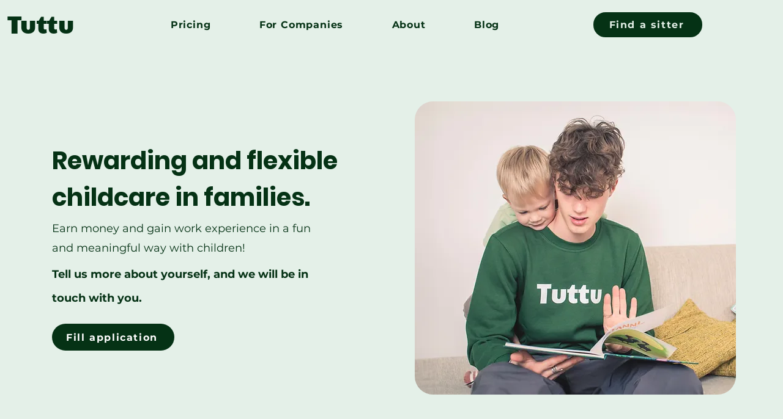

--- FILE ---
content_type: application/javascript
request_url: https://static.personizely.net/1a36057ffe.js
body_size: 27340
content:
(()=>{var __webpack_modules__={744:e=>{"use strict";var t=function(e){return function(e){return!!e&&"object"==typeof e}(e)&&!function(e){var t=Object.prototype.toString.call(e);return"[object RegExp]"===t||"[object Date]"===t||function(e){return e.$$typeof===i}(e)}(e)};var i="function"==typeof Symbol&&Symbol.for?Symbol.for("react.element"):60103;function s(e,t){return!1!==t.clone&&t.isMergeableObject(e)?c((i=e,Array.isArray(i)?[]:{}),e,t):e;var i}function r(e,t,i){return e.concat(t).map((function(e){return s(e,i)}))}function n(e){return Object.keys(e).concat(function(e){return Object.getOwnPropertySymbols?Object.getOwnPropertySymbols(e).filter((function(t){return e.propertyIsEnumerable(t)})):[]}(e))}function a(e,t){try{return t in e}catch(e){return!1}}function o(e,t,i){var r={};return i.isMergeableObject(e)&&n(e).forEach((function(t){r[t]=s(e[t],i)})),n(t).forEach((function(n){(function(e,t){return a(e,t)&&!(Object.hasOwnProperty.call(e,t)&&Object.propertyIsEnumerable.call(e,t))})(e,n)||(a(e,n)&&i.isMergeableObject(t[n])?r[n]=function(e,t){if(!t.customMerge)return c;var i=t.customMerge(e);return"function"==typeof i?i:c}(n,i)(e[n],t[n],i):r[n]=s(t[n],i))})),r}function c(e,i,n){(n=n||{}).arrayMerge=n.arrayMerge||r,n.isMergeableObject=n.isMergeableObject||t,n.cloneUnlessOtherwiseSpecified=s;var a=Array.isArray(i);return a===Array.isArray(e)?a?n.arrayMerge(e,i,n):o(e,i,n):s(i,n)}c.all=function(e,t){if(!Array.isArray(e))throw new Error("first argument should be an array");return e.reduce((function(e,i){return c(e,i,t)}),{})};var l=c;e.exports=l},181:(e,t,i)=>{var s=/^\s+|\s+$/g,r=/^[-+]0x[0-9a-f]+$/i,n=/^0b[01]+$/i,a=/^0o[0-7]+$/i,o=parseInt,c="object"==typeof i.g&&i.g&&i.g.Object===Object&&i.g,l="object"==typeof self&&self&&self.Object===Object&&self,d=c||l||Function("return this")(),u=Object.prototype.toString,h=Math.max,p=Math.min,g=function(){return d.Date.now()};function m(e){var t=typeof e;return!!e&&("object"==t||"function"==t)}function w(e){if("number"==typeof e)return e;if(function(e){return"symbol"==typeof e||function(e){return!!e&&"object"==typeof e}(e)&&"[object Symbol]"==u.call(e)}(e))return NaN;if(m(e)){var t="function"==typeof e.valueOf?e.valueOf():e;e=m(t)?t+"":t}if("string"!=typeof e)return 0===e?e:+e;e=e.replace(s,"");var i=n.test(e);return i||a.test(e)?o(e.slice(2),i?2:8):r.test(e)?NaN:+e}e.exports=function(e,t,i){var s,r,n,a,o,c,l=0,d=!1,u=!1,y=!0;if("function"!=typeof e)throw new TypeError("Expected a function");function f(t){var i=s,n=r;return s=r=void 0,l=t,a=e.apply(n,i)}function v(e){var i=e-c;return void 0===c||i>=t||i<0||u&&e-l>=n}function b(){var e=g();if(v(e))return k(e);o=setTimeout(b,function(e){var i=t-(e-c);return u?p(i,n-(e-l)):i}(e))}function k(e){return o=void 0,y&&s?f(e):(s=r=void 0,a)}function _(){var e=g(),i=v(e);if(s=arguments,r=this,c=e,i){if(void 0===o)return function(e){return l=e,o=setTimeout(b,t),d?f(e):a}(c);if(u)return o=setTimeout(b,t),f(c)}return void 0===o&&(o=setTimeout(b,t)),a}return t=w(t)||0,m(i)&&(d=!!i.leading,n=(u="maxWait"in i)?h(w(i.maxWait)||0,t):n,y="trailing"in i?!!i.trailing:y),_.cancel=function(){void 0!==o&&clearTimeout(o),l=0,s=c=r=o=void 0},_.flush=function(){return void 0===o?a:k(g())},_}},232:function(e,t,i){var s;!function(r,n){"use strict";var a="function",o="undefined",c="object",l="string",d="major",u="model",h="name",p="type",g="vendor",m="version",w="architecture",y="console",f="mobile",v="tablet",b="smarttv",k="wearable",_="embedded",E="Amazon",D="Apple",I="ASUS",A="BlackBerry",x="Browser",S="Chrome",C="Firefox",T="Google",q="Huawei",O="LG",P="Microsoft",L="Motorola",j="Opera",V="Samsung",M="Sharp",R="Sony",z="Xiaomi",F="Zebra",$="Facebook",N="Chromium OS",U="Mac OS",H=function(e){for(var t={},i=0;i<e.length;i++)t[e[i].toUpperCase()]=e[i];return t},B=function(e,t){return typeof e===l&&-1!==W(t).indexOf(W(e))},W=function(e){return e.toLowerCase()},J=function(e,t){if(typeof e===l)return e=e.replace(/^\s\s*/,""),typeof t===o?e:e.substring(0,350)},Z=function(e,t){for(var i,s,r,o,l,d,u=0;u<t.length&&!l;){var h=t[u],p=t[u+1];for(i=s=0;i<h.length&&!l&&h[i];)if(l=h[i++].exec(e))for(r=0;r<p.length;r++)d=l[++s],typeof(o=p[r])===c&&o.length>0?2===o.length?typeof o[1]==a?this[o[0]]=o[1].call(this,d):this[o[0]]=o[1]:3===o.length?typeof o[1]!==a||o[1].exec&&o[1].test?this[o[0]]=d?d.replace(o[1],o[2]):n:this[o[0]]=d?o[1].call(this,d,o[2]):n:4===o.length&&(this[o[0]]=d?o[3].call(this,d.replace(o[1],o[2])):n):this[o]=d||n;u+=2}},Y=function(e,t){for(var i in t)if(typeof t[i]===c&&t[i].length>0){for(var s=0;s<t[i].length;s++)if(B(t[i][s],e))return"?"===i?n:i}else if(B(t[i],e))return"?"===i?n:i;return e},Q={ME:"4.90","NT 3.11":"NT3.51","NT 4.0":"NT4.0",2e3:"NT 5.0",XP:["NT 5.1","NT 5.2"],Vista:"NT 6.0",7:"NT 6.1",8:"NT 6.2",8.1:"NT 6.3",10:["NT 6.4","NT 10.0"],RT:"ARM"},K={browser:[[/\b(?:crmo|crios)\/([\w\.]+)/i],[m,[h,"Chrome"]],[/edg(?:e|ios|a)?\/([\w\.]+)/i],[m,[h,"Edge"]],[/(opera mini)\/([-\w\.]+)/i,/(opera [mobiletab]{3,6})\b.+version\/([-\w\.]+)/i,/(opera)(?:.+version\/|[\/ ]+)([\w\.]+)/i],[h,m],[/opios[\/ ]+([\w\.]+)/i],[m,[h,j+" Mini"]],[/\bopr\/([\w\.]+)/i],[m,[h,j]],[/(kindle)\/([\w\.]+)/i,/(lunascape|maxthon|netfront|jasmine|blazer)[\/ ]?([\w\.]*)/i,/(avant |iemobile|slim)(?:browser)?[\/ ]?([\w\.]*)/i,/(ba?idubrowser)[\/ ]?([\w\.]+)/i,/(?:ms|\()(ie) ([\w\.]+)/i,/(flock|rockmelt|midori|epiphany|silk|skyfire|bolt|iron|vivaldi|iridium|phantomjs|bowser|quark|qupzilla|falkon|rekonq|puffin|brave|whale(?!.+naver)|qqbrowserlite|qq|duckduckgo)\/([-\w\.]+)/i,/(heytap|ovi)browser\/([\d\.]+)/i,/(weibo)__([\d\.]+)/i],[h,m],[/(?:\buc? ?browser|(?:juc.+)ucweb)[\/ ]?([\w\.]+)/i],[m,[h,"UC"+x]],[/microm.+\bqbcore\/([\w\.]+)/i,/\bqbcore\/([\w\.]+).+microm/i],[m,[h,"WeChat(Win) Desktop"]],[/micromessenger\/([\w\.]+)/i],[m,[h,"WeChat"]],[/konqueror\/([\w\.]+)/i],[m,[h,"Konqueror"]],[/trident.+rv[: ]([\w\.]{1,9})\b.+like gecko/i],[m,[h,"IE"]],[/ya(?:search)?browser\/([\w\.]+)/i],[m,[h,"Yandex"]],[/(avast|avg)\/([\w\.]+)/i],[[h,/(.+)/,"$1 Secure "+x],m],[/\bfocus\/([\w\.]+)/i],[m,[h,C+" Focus"]],[/\bopt\/([\w\.]+)/i],[m,[h,j+" Touch"]],[/coc_coc\w+\/([\w\.]+)/i],[m,[h,"Coc Coc"]],[/dolfin\/([\w\.]+)/i],[m,[h,"Dolphin"]],[/coast\/([\w\.]+)/i],[m,[h,j+" Coast"]],[/miuibrowser\/([\w\.]+)/i],[m,[h,"MIUI "+x]],[/fxios\/([-\w\.]+)/i],[m,[h,C]],[/\bqihu|(qi?ho?o?|360)browser/i],[[h,"360 "+x]],[/(oculus|samsung|sailfish|huawei)browser\/([\w\.]+)/i],[[h,/(.+)/,"$1 "+x],m],[/(comodo_dragon)\/([\w\.]+)/i],[[h,/_/g," "],m],[/(electron)\/([\w\.]+) safari/i,/(tesla)(?: qtcarbrowser|\/(20\d\d\.[-\w\.]+))/i,/m?(qqbrowser|baiduboxapp|2345Explorer)[\/ ]?([\w\.]+)/i],[h,m],[/(metasr)[\/ ]?([\w\.]+)/i,/(lbbrowser)/i,/\[(linkedin)app\]/i],[h],[/((?:fban\/fbios|fb_iab\/fb4a)(?!.+fbav)|;fbav\/([\w\.]+);)/i],[[h,$],m],[/(kakao(?:talk|story))[\/ ]([\w\.]+)/i,/(naver)\(.*?(\d+\.[\w\.]+).*\)/i,/safari (line)\/([\w\.]+)/i,/\b(line)\/([\w\.]+)\/iab/i,/(chromium|instagram|snapchat)[\/ ]([-\w\.]+)/i],[h,m],[/\bgsa\/([\w\.]+) .*safari\//i],[m,[h,"GSA"]],[/musical_ly(?:.+app_?version\/|_)([\w\.]+)/i],[m,[h,"TikTok"]],[/headlesschrome(?:\/([\w\.]+)| )/i],[m,[h,S+" Headless"]],[/ wv\).+(chrome)\/([\w\.]+)/i],[[h,S+" WebView"],m],[/droid.+ version\/([\w\.]+)\b.+(?:mobile safari|safari)/i],[m,[h,"Android "+x]],[/(chrome|omniweb|arora|[tizenoka]{5} ?browser)\/v?([\w\.]+)/i],[h,m],[/version\/([\w\.\,]+) .*mobile\/\w+ (safari)/i],[m,[h,"Mobile Safari"]],[/version\/([\w(\.|\,)]+) .*(mobile ?safari|safari)/i],[m,h],[/webkit.+?(mobile ?safari|safari)(\/[\w\.]+)/i],[h,[m,Y,{"1.0":"/8",1.2:"/1",1.3:"/3","2.0":"/412","2.0.2":"/416","2.0.3":"/417","2.0.4":"/419","?":"/"}]],[/(webkit|khtml)\/([\w\.]+)/i],[h,m],[/(navigator|netscape\d?)\/([-\w\.]+)/i],[[h,"Netscape"],m],[/mobile vr; rv:([\w\.]+)\).+firefox/i],[m,[h,C+" Reality"]],[/ekiohf.+(flow)\/([\w\.]+)/i,/(swiftfox)/i,/(icedragon|iceweasel|camino|chimera|fennec|maemo browser|minimo|conkeror|klar)[\/ ]?([\w\.\+]+)/i,/(seamonkey|k-meleon|icecat|iceape|firebird|phoenix|palemoon|basilisk|waterfox)\/([-\w\.]+)$/i,/(firefox)\/([\w\.]+)/i,/(mozilla)\/([\w\.]+) .+rv\:.+gecko\/\d+/i,/(polaris|lynx|dillo|icab|doris|amaya|w3m|netsurf|sleipnir|obigo|mosaic|(?:go|ice|up)[\. ]?browser)[-\/ ]?v?([\w\.]+)/i,/(links) \(([\w\.]+)/i,/panasonic;(viera)/i],[h,m],[/(cobalt)\/([\w\.]+)/i],[h,[m,/master.|lts./,""]]],cpu:[[/(?:(amd|x(?:(?:86|64)[-_])?|wow|win)64)[;\)]/i],[[w,"amd64"]],[/(ia32(?=;))/i],[[w,W]],[/((?:i[346]|x)86)[;\)]/i],[[w,"ia32"]],[/\b(aarch64|arm(v?8e?l?|_?64))\b/i],[[w,"arm64"]],[/\b(arm(?:v[67])?ht?n?[fl]p?)\b/i],[[w,"armhf"]],[/windows (ce|mobile); ppc;/i],[[w,"arm"]],[/((?:ppc|powerpc)(?:64)?)(?: mac|;|\))/i],[[w,/ower/,"",W]],[/(sun4\w)[;\)]/i],[[w,"sparc"]],[/((?:avr32|ia64(?=;))|68k(?=\))|\barm(?=v(?:[1-7]|[5-7]1)l?|;|eabi)|(?=atmel )avr|(?:irix|mips|sparc)(?:64)?\b|pa-risc)/i],[[w,W]]],device:[[/\b(sch-i[89]0\d|shw-m380s|sm-[ptx]\w{2,4}|gt-[pn]\d{2,4}|sgh-t8[56]9|nexus 10)/i],[u,[g,V],[p,v]],[/\b((?:s[cgp]h|gt|sm)-\w+|sc[g-]?[\d]+a?|galaxy nexus)/i,/samsung[- ]([-\w]+)/i,/sec-(sgh\w+)/i],[u,[g,V],[p,f]],[/(?:\/|\()(ip(?:hone|od)[\w, ]*)(?:\/|;)/i],[u,[g,D],[p,f]],[/\((ipad);[-\w\),; ]+apple/i,/applecoremedia\/[\w\.]+ \((ipad)/i,/\b(ipad)\d\d?,\d\d?[;\]].+ios/i],[u,[g,D],[p,v]],[/(macintosh);/i],[u,[g,D]],[/\b(sh-?[altvz]?\d\d[a-ekm]?)/i],[u,[g,M],[p,f]],[/\b((?:ag[rs][23]?|bah2?|sht?|btv)-a?[lw]\d{2})\b(?!.+d\/s)/i],[u,[g,q],[p,v]],[/(?:huawei|honor)([-\w ]+)[;\)]/i,/\b(nexus 6p|\w{2,4}e?-[atu]?[ln][\dx][012359c][adn]?)\b(?!.+d\/s)/i],[u,[g,q],[p,f]],[/\b(poco[\w ]+|m2\d{3}j\d\d[a-z]{2})(?: bui|\))/i,/\b; (\w+) build\/hm\1/i,/\b(hm[-_ ]?note?[_ ]?(?:\d\w)?) bui/i,/\b(redmi[\-_ ]?(?:note|k)?[\w_ ]+)(?: bui|\))/i,/\b(mi[-_ ]?(?:a\d|one|one[_ ]plus|note lte|max|cc)?[_ ]?(?:\d?\w?)[_ ]?(?:plus|se|lite)?)(?: bui|\))/i],[[u,/_/g," "],[g,z],[p,f]],[/\b(mi[-_ ]?(?:pad)(?:[\w_ ]+))(?: bui|\))/i],[[u,/_/g," "],[g,z],[p,v]],[/; (\w+) bui.+ oppo/i,/\b(cph[12]\d{3}|p(?:af|c[al]|d\w|e[ar])[mt]\d0|x9007|a101op)\b/i],[u,[g,"OPPO"],[p,f]],[/vivo (\w+)(?: bui|\))/i,/\b(v[12]\d{3}\w?[at])(?: bui|;)/i],[u,[g,"Vivo"],[p,f]],[/\b(rmx[12]\d{3})(?: bui|;|\))/i],[u,[g,"Realme"],[p,f]],[/\b(milestone|droid(?:[2-4x]| (?:bionic|x2|pro|razr))?:?( 4g)?)\b[\w ]+build\//i,/\bmot(?:orola)?[- ](\w*)/i,/((?:moto[\w\(\) ]+|xt\d{3,4}|nexus 6)(?= bui|\)))/i],[u,[g,L],[p,f]],[/\b(mz60\d|xoom[2 ]{0,2}) build\//i],[u,[g,L],[p,v]],[/((?=lg)?[vl]k\-?\d{3}) bui| 3\.[-\w; ]{10}lg?-([06cv9]{3,4})/i],[u,[g,O],[p,v]],[/(lm(?:-?f100[nv]?|-[\w\.]+)(?= bui|\))|nexus [45])/i,/\blg[-e;\/ ]+((?!browser|netcast|android tv)\w+)/i,/\blg-?([\d\w]+) bui/i],[u,[g,O],[p,f]],[/(ideatab[-\w ]+)/i,/lenovo ?(s[56]000[-\w]+|tab(?:[\w ]+)|yt[-\d\w]{6}|tb[-\d\w]{6})/i],[u,[g,"Lenovo"],[p,v]],[/(?:maemo|nokia).*(n900|lumia \d+)/i,/nokia[-_ ]?([-\w\.]*)/i],[[u,/_/g," "],[g,"Nokia"],[p,f]],[/(pixel c)\b/i],[u,[g,T],[p,v]],[/droid.+; (pixel[\daxl ]{0,6})(?: bui|\))/i],[u,[g,T],[p,f]],[/droid.+ (a?\d[0-2]{2}so|[c-g]\d{4}|so[-gl]\w+|xq-a\w[4-7][12])(?= bui|\).+chrome\/(?![1-6]{0,1}\d\.))/i],[u,[g,R],[p,f]],[/sony tablet [ps]/i,/\b(?:sony)?sgp\w+(?: bui|\))/i],[[u,"Xperia Tablet"],[g,R],[p,v]],[/ (kb2005|in20[12]5|be20[12][59])\b/i,/(?:one)?(?:plus)? (a\d0\d\d)(?: b|\))/i],[u,[g,"OnePlus"],[p,f]],[/(alexa)webm/i,/(kf[a-z]{2}wi|aeo[c-r]{2})( bui|\))/i,/(kf[a-z]+)( bui|\)).+silk\//i],[u,[g,E],[p,v]],[/((?:sd|kf)[0349hijorstuw]+)( bui|\)).+silk\//i],[[u,/(.+)/g,"Fire Phone $1"],[g,E],[p,f]],[/(playbook);[-\w\),; ]+(rim)/i],[u,g,[p,v]],[/\b((?:bb[a-f]|st[hv])100-\d)/i,/\(bb10; (\w+)/i],[u,[g,A],[p,f]],[/(?:\b|asus_)(transfo[prime ]{4,10} \w+|eeepc|slider \w+|nexus 7|padfone|p00[cj])/i],[u,[g,I],[p,v]],[/ (z[bes]6[027][012][km][ls]|zenfone \d\w?)\b/i],[u,[g,I],[p,f]],[/(nexus 9)/i],[u,[g,"HTC"],[p,v]],[/(htc)[-;_ ]{1,2}([\w ]+(?=\)| bui)|\w+)/i,/(zte)[- ]([\w ]+?)(?: bui|\/|\))/i,/(alcatel|geeksphone|nexian|panasonic(?!(?:;|\.))|sony(?!-bra))[-_ ]?([-\w]*)/i],[g,[u,/_/g," "],[p,f]],[/droid.+; ([ab][1-7]-?[0178a]\d\d?)/i],[u,[g,"Acer"],[p,v]],[/droid.+; (m[1-5] note) bui/i,/\bmz-([-\w]{2,})/i],[u,[g,"Meizu"],[p,f]],[/(blackberry|benq|palm(?=\-)|sonyericsson|acer|asus|dell|meizu|motorola|polytron|infinix|tecno)[-_ ]?([-\w]*)/i,/(hp) ([\w ]+\w)/i,/(asus)-?(\w+)/i,/(microsoft); (lumia[\w ]+)/i,/(lenovo)[-_ ]?([-\w]+)/i,/(jolla)/i,/(oppo) ?([\w ]+) bui/i],[g,u,[p,f]],[/(kobo)\s(ereader|touch)/i,/(archos) (gamepad2?)/i,/(hp).+(touchpad(?!.+tablet)|tablet)/i,/(kindle)\/([\w\.]+)/i,/(nook)[\w ]+build\/(\w+)/i,/(dell) (strea[kpr\d ]*[\dko])/i,/(le[- ]+pan)[- ]+(\w{1,9}) bui/i,/(trinity)[- ]*(t\d{3}) bui/i,/(gigaset)[- ]+(q\w{1,9}) bui/i,/(vodafone) ([\w ]+)(?:\)| bui)/i],[g,u,[p,v]],[/(surface duo)/i],[u,[g,P],[p,v]],[/droid [\d\.]+; (fp\du?)(?: b|\))/i],[u,[g,"Fairphone"],[p,f]],[/(u304aa)/i],[u,[g,"AT&T"],[p,f]],[/\bsie-(\w*)/i],[u,[g,"Siemens"],[p,f]],[/\b(rct\w+) b/i],[u,[g,"RCA"],[p,v]],[/\b(venue[\d ]{2,7}) b/i],[u,[g,"Dell"],[p,v]],[/\b(q(?:mv|ta)\w+) b/i],[u,[g,"Verizon"],[p,v]],[/\b(?:barnes[& ]+noble |bn[rt])([\w\+ ]*) b/i],[u,[g,"Barnes & Noble"],[p,v]],[/\b(tm\d{3}\w+) b/i],[u,[g,"NuVision"],[p,v]],[/\b(k88) b/i],[u,[g,"ZTE"],[p,v]],[/\b(nx\d{3}j) b/i],[u,[g,"ZTE"],[p,f]],[/\b(gen\d{3}) b.+49h/i],[u,[g,"Swiss"],[p,f]],[/\b(zur\d{3}) b/i],[u,[g,"Swiss"],[p,v]],[/\b((zeki)?tb.*\b) b/i],[u,[g,"Zeki"],[p,v]],[/\b([yr]\d{2}) b/i,/\b(dragon[- ]+touch |dt)(\w{5}) b/i],[[g,"Dragon Touch"],u,[p,v]],[/\b(ns-?\w{0,9}) b/i],[u,[g,"Insignia"],[p,v]],[/\b((nxa|next)-?\w{0,9}) b/i],[u,[g,"NextBook"],[p,v]],[/\b(xtreme\_)?(v(1[045]|2[015]|[3469]0|7[05])) b/i],[[g,"Voice"],u,[p,f]],[/\b(lvtel\-)?(v1[12]) b/i],[[g,"LvTel"],u,[p,f]],[/\b(ph-1) /i],[u,[g,"Essential"],[p,f]],[/\b(v(100md|700na|7011|917g).*\b) b/i],[u,[g,"Envizen"],[p,v]],[/\b(trio[-\w\. ]+) b/i],[u,[g,"MachSpeed"],[p,v]],[/\btu_(1491) b/i],[u,[g,"Rotor"],[p,v]],[/(shield[\w ]+) b/i],[u,[g,"Nvidia"],[p,v]],[/(sprint) (\w+)/i],[g,u,[p,f]],[/(kin\.[onetw]{3})/i],[[u,/\./g," "],[g,P],[p,f]],[/droid.+; (cc6666?|et5[16]|mc[239][23]x?|vc8[03]x?)\)/i],[u,[g,F],[p,v]],[/droid.+; (ec30|ps20|tc[2-8]\d[kx])\)/i],[u,[g,F],[p,f]],[/smart-tv.+(samsung)/i],[g,[p,b]],[/hbbtv.+maple;(\d+)/i],[[u,/^/,"SmartTV"],[g,V],[p,b]],[/(nux; netcast.+smarttv|lg (netcast\.tv-201\d|android tv))/i],[[g,O],[p,b]],[/(apple) ?tv/i],[g,[u,D+" TV"],[p,b]],[/crkey/i],[[u,S+"cast"],[g,T],[p,b]],[/droid.+aft(\w+)( bui|\))/i],[u,[g,E],[p,b]],[/\(dtv[\);].+(aquos)/i,/(aquos-tv[\w ]+)\)/i],[u,[g,M],[p,b]],[/(bravia[\w ]+)( bui|\))/i],[u,[g,R],[p,b]],[/(mitv-\w{5}) bui/i],[u,[g,z],[p,b]],[/Hbbtv.*(technisat) (.*);/i],[g,u,[p,b]],[/\b(roku)[\dx]*[\)\/]((?:dvp-)?[\d\.]*)/i,/hbbtv\/\d+\.\d+\.\d+ +\([\w\+ ]*; *([\w\d][^;]*);([^;]*)/i],[[g,J],[u,J],[p,b]],[/\b(android tv|smart[- ]?tv|opera tv|tv; rv:)\b/i],[[p,b]],[/(ouya)/i,/(nintendo) ([wids3utch]+)/i],[g,u,[p,y]],[/droid.+; (shield) bui/i],[u,[g,"Nvidia"],[p,y]],[/(playstation [345portablevi]+)/i],[u,[g,R],[p,y]],[/\b(xbox(?: one)?(?!; xbox))[\); ]/i],[u,[g,P],[p,y]],[/((pebble))app/i],[g,u,[p,k]],[/(watch)(?: ?os[,\/]|\d,\d\/)[\d\.]+/i],[u,[g,D],[p,k]],[/droid.+; (glass) \d/i],[u,[g,T],[p,k]],[/droid.+; (wt63?0{2,3})\)/i],[u,[g,F],[p,k]],[/(quest( 2| pro)?)/i],[u,[g,$],[p,k]],[/(tesla)(?: qtcarbrowser|\/[-\w\.]+)/i],[g,[p,_]],[/(aeobc)\b/i],[u,[g,E],[p,_]],[/droid .+?; ([^;]+?)(?: bui|\) applew).+? mobile safari/i],[u,[p,f]],[/droid .+?; ([^;]+?)(?: bui|\) applew).+?(?! mobile) safari/i],[u,[p,v]],[/\b((tablet|tab)[;\/]|focus\/\d(?!.+mobile))/i],[[p,v]],[/(phone|mobile(?:[;\/]| [ \w\/\.]*safari)|pda(?=.+windows ce))/i],[[p,f]],[/(android[-\w\. ]{0,9});.+buil/i],[u,[g,"Generic"]]],engine:[[/windows.+ edge\/([\w\.]+)/i],[m,[h,"EdgeHTML"]],[/webkit\/537\.36.+chrome\/(?!27)([\w\.]+)/i],[m,[h,"Blink"]],[/(presto)\/([\w\.]+)/i,/(webkit|trident|netfront|netsurf|amaya|lynx|w3m|goanna)\/([\w\.]+)/i,/ekioh(flow)\/([\w\.]+)/i,/(khtml|tasman|links)[\/ ]\(?([\w\.]+)/i,/(icab)[\/ ]([23]\.[\d\.]+)/i,/\b(libweb)/i],[h,m],[/rv\:([\w\.]{1,9})\b.+(gecko)/i],[m,h]],os:[[/microsoft (windows) (vista|xp)/i],[h,m],[/(windows) nt 6\.2; (arm)/i,/(windows (?:phone(?: os)?|mobile))[\/ ]?([\d\.\w ]*)/i,/(windows)[\/ ]?([ntce\d\. ]+\w)(?!.+xbox)/i],[h,[m,Y,Q]],[/(win(?=3|9|n)|win 9x )([nt\d\.]+)/i],[[h,"Windows"],[m,Y,Q]],[/ip[honead]{2,4}\b(?:.*os ([\w]+) like mac|; opera)/i,/(?:ios;fbsv\/|iphone.+ios[\/ ])([\d\.]+)/i,/cfnetwork\/.+darwin/i],[[m,/_/g,"."],[h,"iOS"]],[/(mac os x) ?([\w\. ]*)/i,/(macintosh|mac_powerpc\b)(?!.+haiku)/i],[[h,U],[m,/_/g,"."]],[/droid ([\w\.]+)\b.+(android[- ]x86|harmonyos)/i],[m,h],[/(android|webos|qnx|bada|rim tablet os|maemo|meego|sailfish)[-\/ ]?([\w\.]*)/i,/(blackberry)\w*\/([\w\.]*)/i,/(tizen|kaios)[\/ ]([\w\.]+)/i,/\((series40);/i],[h,m],[/\(bb(10);/i],[m,[h,A]],[/(?:symbian ?os|symbos|s60(?=;)|series60)[-\/ ]?([\w\.]*)/i],[m,[h,"Symbian"]],[/mozilla\/[\d\.]+ \((?:mobile|tablet|tv|mobile; [\w ]+); rv:.+ gecko\/([\w\.]+)/i],[m,[h,C+" OS"]],[/web0s;.+rt(tv)/i,/\b(?:hp)?wos(?:browser)?\/([\w\.]+)/i],[m,[h,"webOS"]],[/watch(?: ?os[,\/]|\d,\d\/)([\d\.]+)/i],[m,[h,"watchOS"]],[/crkey\/([\d\.]+)/i],[m,[h,S+"cast"]],[/(cros) [\w]+(?:\)| ([\w\.]+)\b)/i],[[h,N],m],[/panasonic;(viera)/i,/(netrange)mmh/i,/(nettv)\/(\d+\.[\w\.]+)/i,/(nintendo|playstation) ([wids345portablevuch]+)/i,/(xbox); +xbox ([^\);]+)/i,/\b(joli|palm)\b ?(?:os)?\/?([\w\.]*)/i,/(mint)[\/\(\) ]?(\w*)/i,/(mageia|vectorlinux)[; ]/i,/([kxln]?ubuntu|debian|suse|opensuse|gentoo|arch(?= linux)|slackware|fedora|mandriva|centos|pclinuxos|red ?hat|zenwalk|linpus|raspbian|plan 9|minix|risc os|contiki|deepin|manjaro|elementary os|sabayon|linspire)(?: gnu\/linux)?(?: enterprise)?(?:[- ]linux)?(?:-gnu)?[-\/ ]?(?!chrom|package)([-\w\.]*)/i,/(hurd|linux) ?([\w\.]*)/i,/(gnu) ?([\w\.]*)/i,/\b([-frentopcghs]{0,5}bsd|dragonfly)[\/ ]?(?!amd|[ix346]{1,2}86)([\w\.]*)/i,/(haiku) (\w+)/i],[h,m],[/(sunos) ?([\w\.\d]*)/i],[[h,"Solaris"],m],[/((?:open)?solaris)[-\/ ]?([\w\.]*)/i,/(aix) ((\d)(?=\.|\)| )[\w\.])*/i,/\b(beos|os\/2|amigaos|morphos|openvms|fuchsia|hp-ux|serenityos)/i,/(unix) ?([\w\.]*)/i],[h,m]]},G=function(e,t){if(typeof e===c&&(t=e,e=n),!(this instanceof G))return new G(e,t).getResult();var i=typeof r!==o&&r.navigator?r.navigator:n,s=e||(i&&i.userAgent?i.userAgent:""),y=i&&i.userAgentData?i.userAgentData:n,b=t?function(e,t){var i={};for(var s in e)t[s]&&t[s].length%2==0?i[s]=t[s].concat(e[s]):i[s]=e[s];return i}(K,t):K,k=i&&i.userAgent==s;return this.getBrowser=function(){var e,t={};return t[h]=n,t[m]=n,Z.call(t,s,b.browser),t[d]=typeof(e=t[m])===l?e.replace(/[^\d\.]/g,"").split(".")[0]:n,k&&i&&i.brave&&typeof i.brave.isBrave==a&&(t[h]="Brave"),t},this.getCPU=function(){var e={};return e[w]=n,Z.call(e,s,b.cpu),e},this.getDevice=function(){var e={};return e[g]=n,e[u]=n,e[p]=n,Z.call(e,s,b.device),k&&!e[p]&&y&&y.mobile&&(e[p]=f),k&&"Macintosh"==e[u]&&i&&typeof i.standalone!==o&&i.maxTouchPoints&&i.maxTouchPoints>2&&(e[u]="iPad",e[p]=v),e},this.getEngine=function(){var e={};return e[h]=n,e[m]=n,Z.call(e,s,b.engine),e},this.getOS=function(){var e={};return e[h]=n,e[m]=n,Z.call(e,s,b.os),k&&!e[h]&&y&&"Unknown"!=y.platform&&(e[h]=y.platform.replace(/chrome os/i,N).replace(/macos/i,U)),e},this.getResult=function(){return{ua:this.getUA(),browser:this.getBrowser(),engine:this.getEngine(),os:this.getOS(),device:this.getDevice(),cpu:this.getCPU()}},this.getUA=function(){return s},this.setUA=function(e){return s=typeof e===l&&e.length>350?J(e,350):e,this},this.setUA(s),this};G.VERSION="0.7.36",G.BROWSER=H([h,m,d]),G.CPU=H([w]),G.DEVICE=H([u,g,p,y,f,b,v,k,_]),G.ENGINE=G.OS=H([h,m]),typeof t!==o?(e.exports&&(t=e.exports=G),t.UAParser=G):i.amdO?(s=function(){return G}.call(t,i,t,e))===n||(e.exports=s):typeof r!==o&&(r.UAParser=G);var X=typeof r!==o&&(r.jQuery||r.Zepto);if(X&&!X.ua){var ee=new G;X.ua=ee.getResult(),X.ua.get=function(){return ee.getUA()},X.ua.set=function(e){ee.setUA(e);var t=ee.getResult();for(var i in t)X.ua[i]=t[i]}}}("object"==typeof window?window:this)},521:(e,t,i)=>{"use strict";i.d(t,{DM:()=>h,JB:()=>r,Ok:()=>o,Ry:()=>u,ZY:()=>n,cv:()=>s,e2:()=>l,gf:()=>d,gk:()=>a,js:()=>p,kt:()=>c});const s=[],r="Personizely",n="USD",a="plyData",o="_ply",c=12,l="visitor",d="data",u="geo",h=["source","medium","term","campaign","content"],p=false},326:(e,t,i)=>{"use strict";i.d(t,{A:()=>n});const s=(e,t)=>{let i=[];for(let r in e)if(e.hasOwnProperty(r)){let n=t?t+"["+r+"]":r,a=e[r];i.push(null!==a&&"object"==typeof a?s(a,n):encodeURIComponent(n)+"="+encodeURIComponent(a))}return i.join("&")},r=(e,t,{json:i={},query:r={},headers:n={}}={})=>{Object.keys(r).length>0&&(e+="?"+s(r));const a={method:t,headers:{...n}};return["POST","PATCH","DELETE"].includes(t)&&(a.keepalive=!0,a.body=JSON.stringify(i),a.headers["Content-Type"]="application/json"),fetch(e,a).then((e=>{if(!e.ok)throw new Error(`Error ${e.statusCode}`);return e.json()}))},n={get:(e,t={},i)=>r(e,"GET",{query:t,headers:i}),post:(e,t={},i)=>r(e,"POST",{json:t,headers:i}),patch:(e,t={},i)=>r(e,"PATCH",{json:t,headers:i}),request:r,del:(e,t={},i)=>r(e,"DELETE",{json:t,headers:i})}},613:(__unused_webpack_module,__webpack_exports__,__webpack_require__)=>{"use strict";var _log__WEBPACK_IMPORTED_MODULE_0__=__webpack_require__(832);function getValue(code){try{return get(window,code)||eval(code)}catch(e){log("Could not get the variable value for "+code)}}function execute(e,t={}){log("Executing JS code",e);try{e=`const { ${Object.keys(t).join(", ")} } = arguments[0];\n`+e,new Function(e)(t)}catch(e){log("There's an error in your JS code")}}},454:(e,t,i)=>{"use strict";i.d(t,{n0:()=>r,v8:()=>n});const s=i(521).kt/12,r=(e,t,i=31536e3*s)=>{let r=new Date;null===t&&(i=-1),r.setTime(r.getTime()+1e3*i);let n="; expires="+r.toGMTString();document.cookie=e+"="+t+n+"; path=/;"},n=e=>{let t,i=e+"=",s=document.cookie.split(";");for(let e=0;e<s.length;e++){let r=s[e];for(;" "===r.charAt(0);)r=r.substring(1,r.length);0===r.indexOf(i)&&(t=r.substring(i.length,r.length))}return t}},244:(e,t,i)=>{"use strict";i.d(t,{Ay:()=>r});const s=(e,t=-1)=>{const i=new Date((new Date).setDate((new Date).getDate()+t));return new Date(e).toDateString()===i.toDateString()},r={isToday:e=>s(e,0),isYesterday:e=>s(e,-1),isTomorrow:e=>s(e,1),isCurrentWeek:e=>{const t=new Date(new Date((new Date).setDate((new Date).getDate()-((new Date).getDay()-1))).setHours(0,0,0,0)),i=new Date(new Date((new Date).setDate((new Date).getDate()-((new Date).getDay()-1)+(7-(new Date).getDay()))).setHours(0,0,0,0));return t<=new Date(e)&&i>=new Date(e)},isLastWeek:e=>{const t=new Date(new Date((new Date).setDate((new Date).getDate()-((new Date).getDay()-1)-7)).setHours(0,0,0,0)),i=new Date(new Date((new Date).setDate((new Date).getDate()-(new Date).getDay())).setHours(24,0,0,0));return t<=new Date(e)&&i>=new Date(e)},isNextWeek:e=>{const t=new Date(new Date((new Date).setDate((new Date).getDate()-((new Date).getDay()-1)+7)).setHours(0,0,0,0)),i=new Date(new Date((new Date).setDate((new Date).getDate()-((new Date).getDay()-1)+13)).setHours(24,0,0,0));return t<=new Date(e)&&i>=new Date(e)},isCurrentMonth:e=>{const t=new Date(new Date((new Date).setDate(1)).setHours(0,0,0,0)),i=new Date(new Date(new Date((new Date).setMonth((new Date).getMonth()+1)).setDate(1)).setHours(0,0,0,0));return t<=new Date(e)&&i>=new Date(e)},isLastMonth:e=>{const t=new Date(new Date(new Date((new Date).setMonth((new Date).getMonth()-1)).setDate(1)).setHours(0,0,0,0)),i=new Date(new Date((new Date).setDate((new Date).getDate()-1)).setHours(24,0,0,0));return t<=new Date(e)&&i>=new Date(e)},isNextMonth:e=>{const t=new Date(new Date((new Date).setMonth((new Date).getMonth()+1)).setDate(1)),i=new Date(new Date(new Date((new Date).setMonth((new Date).getMonth()+2)).setDate(1)).setHours(0,0,0,0));return t<=new Date(e)&&i>=new Date(e)}}},306:(e,t,i)=>{"use strict";i.d(t,{FD:()=>s,LV:()=>n,kF:()=>r});i(244);const s=()=>(window.scrollY||document.documentElement.scrollTop)/(document.documentElement.scrollHeight-window.innerHeight)*100,r=function(){return new Promise((e=>{["complete","loaded","interactive"].includes(document.readyState)?e():document.addEventListener("DOMContentLoaded",(()=>{e()}))}))},n=()=>{let e="hidden",t="";return null==document.hidden&&null!=document.msHidden?t="ms":null!=document.webkitHidden&&(t="webkit"),t+e.charAt(0).toUpperCase()+e.slice(1)}},138:(e,t,i)=>{"use strict";i.d(t,{DT:()=>o,R3:()=>r,RD:()=>s,ZH:()=>n,n4:()=>a});const s=e=>{let t=0;for(let i in e)e.hasOwnProperty(i)&&t++;return t},r=e=>{for(let t=e.length-1;t>0;t--){const i=Math.floor(Math.random()*(t+1));[e[t],e[i]]=[e[i],e[t]]}},n=e=>e.charAt(0).toUpperCase()+e.slice(1),a=(e,t)=>Array.isArray(e)&&((e,t)=>Array.isArray(e)&&Array.isArray(t)&&e.length===t.length&&e.every((e=>t.includes(e))))(e,t)||e===t,o=e=>/^(([^<>()[\]\\.,;:\s@"]+(\.[^<>()[\]\\.,;:\s@"]+)*)|(".+"))@((\[[0-9]{1,3}\.[0-9]{1,3}\.[0-9]{1,3}\.[0-9]{1,3}])|(([a-zA-Z\-0-9]+\.)+[a-zA-Z]{2,}))$/.test(e)},832:(e,t,i)=>{"use strict";i.d(t,{A:()=>c});var s=i(454),r=i(586),n=i(521);const a=[];let o=(...e)=>{a.push(e)};(0,r.J)("ply_debug")||(0,s.v8)("ply_debug")||!0===n.js?o=console.log.bind(window.console):window.plyUnrollLogs=()=>{a.forEach((e=>console.log(...e)))};const c=o},851:(e,t,i)=>{"use strict";i.d(t,{_:()=>n});var s=i(244);const r=e=>{if("string"==typeof e){const t=e.match(/\d+([\s,]\d+)?(\.\d+)?/);e=(t?t[0]:"0").replace(/[\s,]/g,"")}return Number(e)},n=(e,t,i)=>{e=null!=e?e:"",i=null!=i?i:"";let n=!1;switch(t){case"is":n=String(e)===String(i);break;case"is not":n=String(e)!==String(i);break;case"contains":n=String(e).indexOf(i)>-1;break;case"does not contain":n=-1===String(e).indexOf(i);break;case"includes":e=Array.isArray(e)?e:[],n=i.every((t=>e.includes(t)));break;case"does not include":e=Array.isArray(e)?e:[],n=i.every((t=>!e.includes(t)));break;case"starts with":n=0===String(e).indexOf(i);break;case"ends with":n=-1!==String(e).indexOf(i,String(e).length-String(i).length);break;case"is empty":case"is not checked":n=Array.isArray(e)?0===e.length:!e;break;case"is not empty":case"is checked":n=Array.isArray(e)?e.length>0:!!e;break;case"is higher than":n=r(e)>r(i);break;case"is lower than":n=r(e)<r(i);break;case"is on":n=new Date(e).toDateString()===new Date(i).toDateString();break;case"is not on":n=new Date(e).toDateString()!==new Date(i).toDateString();break;case"is before":n=new Date(e)<new Date(i);break;case"is after":n=new Date(e)>new Date(i);break;case"was yesterday":n=s.Ay.isYesterday(e);break;case"is today":n=s.Ay.isToday(e);break;case"is tomorrow":n=s.Ay.isTomorrow(e);break;case"is this week":n=s.Ay.isCurrentWeek(e);break;case"is last week":n=s.Ay.isLastWeek(e);break;case"is next week":n=s.Ay.isNextWeek(e);break;case"is this month":n=s.Ay.isCurrentMonth(e);break;case"is last month":n=s.Ay.isLastMonth(e);break;case"is next month":n=s.Ay.isNextMonth(e)}return n}},133:(e,t,i)=>{"use strict";i.d(t,{Y:()=>s});const s=(e,t)=>t.some((t=>e.match((e=>new RegExp("^"+e.replace(/\//g,"\\/").replace(/\*\*/g,"(.+)?").replace(/\*/g,"[^\\/]+")+"$"))(t))))||"/"===e.split("").pop()&&s(e.substring(0,e.length-1),t)},586:(e,t,i)=>{"use strict";i.d(t,{J:()=>r,Q:()=>s});const s=()=>{const e=new URLSearchParams(window.location.search);return Object.fromEntries(e.entries())},r=e=>new URLSearchParams(window.location.search).get(e)},386:(e,t,i)=>{"use strict";i.d(t,{A:()=>P});var s=i(945);const r={type:"browser",check:e=>e.browsers.indexOf(s.A.parser.getBrowser().name)>-1};var n=i(454),a=i(851);const o={type:"cookie",check(e){const t=(0,n.v8)(e.name);return(0,a._)(t,e.operator,e.value)}},c={type:"device",check(e){let t=s.A.parser.getDevice().type;return!t&&e.devices.indexOf("desktop")>-1||e.devices.indexOf(t)>-1}},l={type:"company",needs:["company"],check:e=>!(!s.A.company||!s.A.company.isSynced())&&e.properties.every((e=>{const{operator:t,value:i}=e;let r=s.A.company.get(e.id);return(0,a._)(r,t,i)}))},d={type:"fields",needs:["server"],canBeRecheckedLocally:!0,check:e=>e.fields.every((e=>{const t="number"!=typeof e.id?s.A.visitor.get(e.id):s.A.visitor.getCustomFieldValue(e.id);return(0,a._)(t,e.operator,e.value)}))},u={eventDates(e,t){let i=!0;if(e.dateEnabled){const s=new Date(t.date);"before"===e.dateType?i=new Date(e.date)>s:"on or after"===e.dateType?i=new Date(e.date)<s||this.sameDay(new Date(e.date),s):"in the last"===e.dateType&&(i=!0)}return i},sameDay:(e,t)=>e.getFullYear()===t.getFullYear()&&e.getMonth()===t.getMonth()&&e.getDate()===t.getDate(),firstLastFilter(e,t){let i,r=!0,n=s.A.visitor.get(t),a=new Date;if("in the last"===e.dateType){i=n>new Date(Date.now()-864e5*e.days)}else if("before"===e.dateType){i=n<new Date(e.date)}else if("on or after"===e.dateType){let t=new Date(e.date);i=n>t||t.getDay()===a.getDay()&&t.getMonth()===a.getMonth()&&t.getDate()===a.getDate()}return"was"===e.type?r=i:"was not"===e.type&&(r=!i),r}},h={type:"firstVisit",check:e=>"is now"===e.type?s.A.isFirstVisit:u.firstLastFilter(e,"firstVisit")};var p=i(234);const g="during this session",m={type:"historyClick",needs:e=>e.dateType===g?[]:["server"],canBeRecheckedLocally:!0,check(e,t,i){let r;const n=(e.dateType===g?p.A.get("session").getEvents():s.A.events).filter((t=>(!e.valueEnabled||t.data===e.value)&&"click"===t.type&&(e.dateType===g||u.eventDates(e,t)))).length+(i?parseInt(i):0);return r="more"===e.moreLess?n>e.nr:n<e.nr,r}},w="during this session",y={type:"historyEvent",needs:e=>e.dateType===w?[]:["server"],canBeRecheckedLocally:!0,check(e,t,i){let r;const n=(e.dateType===w?p.A.get("session").getEvents():s.A.events).filter((t=>"custom"===t.type&&t.data===e.value&&(e.dateType===w||u.eventDates(e,t)))).length+(i?parseInt(i):0);return r="more"===e.moreLess?n>e.nr:n<e.nr,r}},f="during this session",v={type:"historyWidget",needs:e=>e.dateType===f?[]:["server"],canBeRecheckedLocally:!0,check(e,t,i){let r;const n=(e.dateType===f?p.A.get("session").getEvents("widget"):s.A.widgetEvents||[]).filter((t=>{let i=e.action===t.type,s=!e.widgetEnabled||parseInt(e.widget)===parseInt(t.widgetId);return i&&s&&(e.dateType===f||u.eventDates(e,t))})).length+(i?parseInt(i):0);return r="more"===e.moreLess?n>e.nr:n<e.nr,r}},b={type:"lastVisit",check:e=>u.firstLastFilter(e,"lastVisit")},k={type:"os",check:e=>e.oses.indexOf(s.A.parser.getOS().name)>-1},_={type:"locale",check(e){const t=navigator.language;return!!e.locales.find((e=>e.includes(t)))}};var E=i(521);const D={type:"queryString",check({query:e,operator:t,value:i}){const r=e.startsWith("utm_")&&E.DM.includes(e.replace("utm_",""))?s.A.visitor.getUtm(e.replace("utm_","")):s.A.visitor.getQuery(e);return(0,a._)(r,t,i)}},I={type:"selector",needs:["dom"],check(e){let t="";try{let i=document.querySelector(e.selector);if(i){const e=i.nodeName.toLowerCase();t="meta"===e?i.content:["input","select"].includes(e)?i.value:i.textContent}}catch(e){t=""}return(0,a._)(t.trim(),e.operator,e.value)}},A={type:"source",check(e){const t=s.A.visitor.get("referrer");return(0,a._)(t,e.operator,e.value)}},x={type:"time",check(e){let t=(new Date).getHours(),i=parseInt(e.from.split(":")[0]),s=parseInt(e.to.split(":")[0]);return 0===s&&(s=24),t>=i&&t<s}},S={type:"utm",check:e=>e.parameters.every((e=>{let t=s.A.visitor.getUtm(e.utm);return(0,a._)(t,e.operator,e.value)}))},C={type:"firstSession",check:e=>"is now"===e.type?!!p.A.get("storage").getItem("is_first_session","session"):u.firstLastFilter(e,"firstVisit")};var T=i(133);const q="during this session",O={type:"historyVisit",needs:e=>e.dateType===q?[]:["server"],check(e,t,i){const r=(e.dateType===q?p.A.get("session").getEvents():s.A.events).filter((t=>(!e.valueEnabled||(0,T.Y)(t.data,[e.value]))&&"visit"===t.type&&(e.dateType===q||u.eventDates(e,t))));let n,a=0;r.forEach((e=>{a+=e.duration}));const o=r.length+(i?parseInt(i):0);if(n="more"===e.moreLess?o>e.nr:o<e.nr,e.durationEnabled){let t="more"===e.duration.moreLess?a>=e.duration.seconds:a<=e.duration.seconds;n=n&&t}return n}},P=[r,o,c,l,d,h,C,m,y,O,v,b,k,_,D,I,A,x,{type:"entryPage",check(e){const t=s.A.visitor.get("firstVisitPage");return(0,a._)(t,e.operator,e.value)}},S,{type:"data",needs:[],check:({conditions:e})=>e.every((({key:e,operator:t,value:i})=>(0,a._)(s.A.data.get(e),t,i)))}]},234:(e,t,i)=>{"use strict";i.d(t,{A:()=>r});var s=i(945);const r={services:[],get(e){const t=this.services.find((t=>t.id===e));return t&&t.service},has(e){return!!this.services.find((t=>t.id===e))},dispatchEvent(e,t){this.services.filter((({hooks:t})=>t.find((t=>t.event===e)))).forEach((({service:i,hooks:s})=>{s.filter((t=>t.event===e)).forEach((e=>{i[e.method](t)}))}))},inject(e,t,i=[],r=[]){t.state=s.A,t.container=this,i.forEach((e=>{Object.defineProperty(t,e,{get:()=>this.get(e)})}));const n={id:e,service:t,hooks:r},a=this.services.findIndex((t=>t.id===e));a>-1?this.services.splice(a,1,n):this.services.push(n),t.init&&t.init()}}},945:(e,t,i)=>{"use strict";i.d(t,{A:()=>w});var s=i(232),r=i.n(s),n=i(386);class a{constructor(e){this.id=e.id,this.type=e.type,this.settings=e.settings,this.value=!1,this.touched=!1,this.data=null}check(){const e=this.touched&&this.canBeRecheckedLocally();return this.needsServer()&&!e?this.value:n.A.find((e=>e.type===this.type)).check(this.settings,this.type,this.data)}get(e){return e?this[e]:{id:this.id,policy:this.type,operator:this.settings,value:this.value,data:this.data}}setValue(e){this.value=e,this.touched=!0}setData(e){this.data=e}needsServer(){return!n.A.find((e=>e.type===this.type))||this.needs("server")}needsCart(){return this.needs("cart")}needsDom(){return this.needs("dom")}needsCompany(){return this.needs("company")}canBeRecheckedLocally(){const e=n.A.find((e=>e.type===this.type));return e&&e.canBeRecheckedLocally}needs(e){const t=n.A.find((e=>e.type===this.type));if(!t)return!1;return("function"==typeof t.needs?t.needs(this.settings):t.needs||[]).includes(e)}}class o{constructor({filters:e,policy:t,logicalOperator:i,parentLogicalOperator:s}){this.policy=t,this.logicalOperator=i,this.parentLogicalOperator=s,this.filters=[],e.forEach((e=>{this.filters.push(new a(e))}))}check(){const e=this.logicalOperator,t=this.policy;let i;if("all"===e){i="include"===t;for(let e in this.filters)if(this.filters.hasOwnProperty(e)&&!this.filters[e].check()){i="include"!==t;break}}if("any"===e){i="include"!==t;for(let e in this.filters)if(this.filters.hasOwnProperty(e)&&this.filters[e].check()){i="include"===t;break}}return i}get(e){return e?this[e]:{filters:this.filters,policy:this.policy,logicalOperator:this.logicalOperator,parentLogicalOperator:this.parentLogicalOperator}}needsServer(){return!!this.filters.find((e=>e.needsServer()))}needsCart(){return!!this.filters.find((e=>e.needsCart()))}needsDom(){return!!this.filters.find((e=>e.needsDom()))}needsCompany(){return!!this.filters.find((e=>e.needsCompany()))}}class c{constructor({groups:e,id:t,name:i}){this.id=t,this.name=i,this.groups=[],e.forEach((e=>{this.groups.push(new o(e))}))}get(e){return e?this[e]:{groups:this.groups,id:this.id}}check(){let e=!0;return this.groups.forEach(((t,i)=>{if(0===i)e=t.check();else switch(t.get("parentLogicalOperator")){case"or":e=e||t.check();break;case"and":e=e&&t.check()}})),e}needsServer(){return!!this.groups.find((e=>e.needsServer()))}needsCart(){return!!this.groups.find((e=>e.needsCart()))}needsDom(){return!!this.groups.find((e=>e.needsDom()))}needsCompany(){return!!this.groups.find((e=>e.needsCompany()))}}var l=i(138),d=i(521),u=i(234),h=i(832);class p{constructor(e={}){this.listeners=[];const t={set:(e,t,i)=>(this.logChange(t,i),e[t]=i,this.save(e),this.listeners.filter((e=>e.prop===t)).forEach((i=>{i.callback(e,t)})),!0)};this.data=new Proxy(e,t),this.save(e)}save(){}logChange(e,t){(0,h.A)(`${super.constructor.name} changed. Property`,e,"to",t)}addListener(e,t){this.listeners.push({prop:e,callback:t})}get(e){return e?this.data[e]:this.data}set(e,t){if("object"==typeof e&&void 0===t)for(let t in e)(0,l.n4)(this.data[t],e[t])||(this.data[t]=e[t]);else(0,l.n4)(this.data[e],t)||(this.data[e]=t)}}const g=(e,t)=>{let i=null;const s=()=>{i=new e(...t())};return new Proxy(e,{get:(e,t)=>(null===i&&s(),i[t]),set:(e,t,r)=>(null===i&&s(),Reflect.set(i,t,r))})};var m;const w={websiteId:"1a36057ffe",server:"https://tracker.personizely.net",targets:(m=[],"string"==typeof m?[]:m).map((e=>new c(e))),paused:1,visitor:g(class{constructor(e){this.id=e,this.synced=!1,this.listeners=[];const t={set:(e,i,s)=>((0,h.A)("Visitor changed. Prop",i,"to",s),e[i]="customFieldValues"===i?new Proxy(s,t):s,this.listeners.filter((e=>e.prop===i)).forEach((t=>{t.callback(e,i)})),!0)},i=this.fetch(),s={...i,customFieldValues:new Proxy(i&&i.customFieldValues?i.customFieldValues:{},t)};this.visitor=new Proxy(s,t)}addListener(e,t){this.listeners.push({prop:e,callback:t})}setId(e){this.id=e,u.A.get("storage").setItem(null,e,["cookie","session"],!1)}getId(){return this.id}get(e){return e?this.visitor[e]:this.visitor}set(e,t){this.visitor[e]!==t&&(this.visitor[e]=t,this.save())}getCustomFieldValue(e){return this.visitor.customFieldValues?this.visitor.customFieldValues[e]:null}setCustomFieldValue(e,t){this.visitor.customFieldValues[e]!==t&&(this.visitor.customFieldValues[e]=t,this.save())}update(e){for(let t in e)if("customFieldValues"===t)for(let i in e[t]){const t=e.customFieldValues[i];(0,l.n4)(this.visitor.customFieldValues[i],t)||(this.visitor.customFieldValues[i]=t)}else this.visitor[t]!==e[t]&&(this.visitor[t]=e[t]);this.save()}save(){u.A.get("storage").setItem(d.e2,this.visitor,"local")}fetch(){if(u.A.get("storage").getItem(d.e2,"local")){let e;try{e=u.A.get("storage").getItem(d.e2,"local")}catch(t){e=null}return e}}setSynced(e){this.synced=e}isSynced(){return this.synced}getUtm(e){return this.get("utm"+(0,l.ZH)(e))}setUtm(e,t){this.set("utm"+(0,l.ZH)(e),t)}getQuery(e){return(this.get("query")||{})[e]}setQuery(e,t){const i=this.get("query")||{};i[e]!==t&&(i[e]=t,this.set("query",i))}},(()=>[u.A.get("storage").getItem(null,["cookie","session"],!1)||null])),parser:new(r()),geo:g(class extends p{save(e){u.A.get("storage").setItem(d.Ry,e,"session")}},(()=>[u.A.get("storage").getItem(d.Ry,"session")||{}])),eventId:null,dateStart:Date.now(),isFirstVisit:!1,events:[],data:g(class extends p{save(e){u.A.get("storage").setItem(d.gf,e,"session")}},(()=>[{...u.A.get("storage").getItem(d.gf,"session"),...window[d.gk]}])),domReady:!1,consent:!0,running:!1,stop:!1,spa:!1}}},__webpack_module_cache__={};function __webpack_require__(e){var t=__webpack_module_cache__[e];if(void 0!==t)return t.exports;var i=__webpack_module_cache__[e]={exports:{}};return __webpack_modules__[e].call(i.exports,i,i.exports,__webpack_require__),i.exports}__webpack_require__.amdO={},__webpack_require__.n=e=>{var t=e&&e.__esModule?()=>e.default:()=>e;return __webpack_require__.d(t,{a:t}),t},__webpack_require__.d=(e,t)=>{for(var i in t)__webpack_require__.o(t,i)&&!__webpack_require__.o(e,i)&&Object.defineProperty(e,i,{enumerable:!0,get:t[i]})},__webpack_require__.g=function(){if("object"==typeof globalThis)return globalThis;try{return this||new Function("return this")()}catch(e){if("object"==typeof window)return window}}(),__webpack_require__.o=(e,t)=>Object.prototype.hasOwnProperty.call(e,t);var __webpack_exports__={};(()=>{"use strict";const e={cancels:[],clear(){this.cancels.forEach((e=>e()))},push(e){if("function"!=typeof e)throw new Error("Cannot call this cancel function.");this.cancels.push(e)}};var t=__webpack_require__(521),i=__webpack_require__(586),s=__webpack_require__(138);const r={sources:[],run(){const e=(0,i.J)("email");e&&(0,s.DT)(e)&&this.add({type:"email",data:{email:e}}),t.cv.forEach((({identifyId:e,provider:t})=>{(0,i.J)(e)&&this.add({type:t,data:{id:(0,i.J)(e)}})}))},get(){return this.sources.length>0?new Promise((e=>this.events.identify({sources:this.sources}).then((()=>e())).catch((()=>e())))):Promise.resolve()},add(e){this.sources.push(e)}};var n=__webpack_require__(326);const a={queue:[],identifying:!1,createEvent:function(e,t){const i=e.split("/").pop(),s=e.split("/").length>1?e.split("/")[0]:null;return new Promise((e=>{const r=()=>{s?this.saveEntityEvent(s,i,t).then((()=>e())):this.saveEvent(i,t).then((()=>e()))};"visit"!==i&&!this.state.visitor.getId()||this.identifying?this.queue.unshift(r):r()}))},clearQueue(){this.queue.length>0&&(this.queue.map((e=>e())),this.queue=[])},getHeaders(){return!1===this.state.trackingConsent?{"X-No-Consent":1}:{}},identify(e){this.identifying=!0;const t=n.A.post(`${this.state.server}/${this.state.websiteId}/identify`,this.buildData(e),this.getHeaders());return t.then((e=>{this.handleResponse(e),this.identifying=!1,this.clearQueue()})),t},saveEvent(e,t){this.container.dispatchEvent("preEventSave",{data:t,type:e});const i=this.buildData(t,e),s=n.A.post(`${this.state.server}/${this.state.websiteId}/events`,i,this.getHeaders());return s.then((i=>{"visit"===e&&(this.state.eventId=i.id,this.session.getSessionId()||this.session.setSessionId(i.id)),this.handleResponse(i);const s={...t,type:e,date:new Date};this.state.events.push(s),this.session.saveEvent(s),this.container.dispatchEvent("eventSave",{type:e,data:t,res:i}),this.clearQueue()})),s},saveEntityEvent(e,i,s){this.container.dispatchEvent("preEntityEventSave",{data:s});const r=this.buildData(s,i),a=n.A.post(`${this.state.server}/${this.state.websiteId}/${e}/events`,r,this.getHeaders());return a.then((r=>{this.handleResponse(r),this.container.dispatchEvent("entityEventSave",{type:i,entityType:e,data:s,res:r}),document.dispatchEvent(new CustomEvent(`${t.JB.toLowerCase()}:${e}:${i}`,{detail:{id:s[`${e}Id`]}}))})),a},buildData(e,t){return{visitorId:this.state.visitor.getId(),os:this.state.parser.getOS().name,device:this.state.parser.getDevice().type?this.state.parser.getDevice().type:"desktop",browser:this.state.parser.getBrowser().name,utmMedium:this.state.visitor.getUtm("medium"),utmSource:this.state.visitor.getUtm("source"),utmCampaign:this.state.visitor.getUtm("campaign"),utmTerm:this.state.visitor.getUtm("term"),utmContent:this.state.visitor.getUtm("content"),referrer:this.state.visitor.get("referrer"),sessionId:this.session.getSessionId(),path:document.location.pathname.substring(0,255),type:t,...e}},handleResponse(e){if(e.visitor){this.state.visitor.get("firstVisit")>e.visitor.firstVisit&&(this.state.firstVisit=!1,this.storage.setItem("is_first_session",!1,"session"));const t={...e.visitor};delete t.id,this.state.visitor.setId(e.visitor.id),this.state.visitor.update(t),this.state.visitor.setSynced(!0),this.state.geo.set(e.geo)}},updateEvent:function(e,t){if(!e)return;if(0===(0,s.RD)(t))return;const i=this.session.getEvents(),r=i.filter((e=>"visit"===e.type)),n=r[r.length-1];n&&(Object.assign(n,t),this.session.setEvents(i)),navigator.sendBeacon(this.state.server+"/"+this.state.websiteId+"/events/"+e,JSON.stringify(t))}};var o=__webpack_require__(306);const c={neededTargets:[],waiters:[],synced:!1,fetch(){this.neededTargets=[],this.container.dispatchEvent("targetsFetch");const e=[...this.waiters],t=!!this.neededTargets.find((e=>e.needsServer())),i=!!this.neededTargets.find((e=>e.needsDom())),s=!!this.neededTargets.find((e=>e.needsCart())),r=!!this.neededTargets.find((e=>e.needsCompany()));return t&&e.push(this.fetchFilters()),i&&e.push((0,o.kF)()),s&&e.push(this.state.cart.fetch(!1)),r&&e.push(this.state.company.fetch()),Promise.all(e).then((()=>{this.synced=!0}))},addWaiter(e){this.waiters.push(e)},fetchFilters(){return new Promise(((e,t)=>{let i={};this.state.targets.forEach((e=>{e.needsServer()&&e.get("groups").forEach((e=>{e.needsServer()&&e.get("filters").forEach((e=>{e.needsServer()&&(i[e.get("id")]=e)}))}))})),n.A.get(this.state.server+"/"+this.state.websiteId+"/filters",{filters:Object.keys(i),visitorId:this.state.visitor.getId()}).then((t=>{Object.keys(t).forEach((e=>{const s=t[e];i[e].setValue(s.result),void 0!==s.data&&i[e].setData(s.data)})),e()})).catch((e=>{console.error(e),t(new Error("Could not get the results for filters"))}))}))},isSynced(){return this.synced},get(e){return this.state.targets.find((t=>t.get("id")===e))}};var l,d=__webpack_require__(832),u=/bot|crawl|http|lighthouse|scan|search|spider/i;function h(){if(l instanceof RegExp)return l;try{l=new RegExp(" daum[ /]| deusu/| yadirectfetcher|(?:^|[^g])news(?!sapphire)|(?<! (?:channel/|google/))google(?!(app|/google| pixel))|(?<! cu)bots?(?:\\b|_)|(?<!(?:lib))http|(?<![hg]m)score|@[a-z][\\w-]+\\.|\\(\\)|\\.com\\b|\\btime/|^<|^[\\w \\.\\-\\(?:\\):]+(?:/v?\\d+(?:\\.\\d+)?(?:\\.\\d{1,10})*?)?(?:,|$)|^[^ ]{50,}$|^\\d+\\b|^\\w*search\\b|^\\w+/[\\w\\(\\)]*$|^active|^ad muncher|^amaya|^avsdevicesdk/|^biglotron|^bot|^bw/|^clamav[ /]|^client/|^cobweb/|^custom|^ddg[_-]android|^discourse|^dispatch/\\d|^downcast/|^duckduckgo|^facebook|^getright/|^gozilla/|^hobbit|^hotzonu|^hwcdn/|^jeode/|^jetty/|^jigsaw|^microsoft bits|^movabletype|^mozilla/5\\.0\\s[a-z\\.-]+$|^mozilla/\\d\\.\\d \\(compatible;?\\)$|^mozilla/\\d\\.\\d \\w*$|^navermailapp|^netsurf|^offline|^owler|^php|^postman|^python|^rank|^read|^reed|^rest|^rss|^snapchat|^space bison|^svn|^swcd |^taringa|^thumbor/|^track|^valid|^w3c|^webbandit/|^webcopier|^wget|^whatsapp|^wordpress|^xenu link sleuth|^yahoo|^yandex|^zdm/\\d|^zoom marketplace/|^{{.*}}$|adscanner/|analyzer|archive|ask jeeves/teoma|bit\\.ly/|bluecoat drtr|browsex|burpcollaborator|capture|catch|check\\b|checker|chrome-lighthouse|chromeframe|classifier|cloudflare|convertify|crawl|cypress/|dareboost|datanyze|dejaclick|detect|dmbrowser|download|evc-batch/|exaleadcloudview|feed|firephp|functionize|gomezagent|headless|httrack|hubspot marketing grader|hydra|ibisbrowser|images|infrawatch|insight|inspect|iplabel|ips-agent|java(?!;)|jsjcw_scanner|library|linkcheck|mail\\.ru/|manager|measure|neustar wpm|node|nutch|offbyone|optimize|pageburst|pagespeed|parser|perl|phantomjs|pingdom|powermarks|preview|proxy|ptst[ /]\\d|reputation|resolver|retriever|rexx;|rigor|rss\\b|scanner\\.|scrape|server|sogou|sparkler/|speedcurve|spider|splash|statuscake|supercleaner|synapse|synthetic|tools|torrent|trace|transcoder|url|virtuoso|wappalyzer|webglance|webkit2png|whatcms/|zgrab","i")}catch(e){l=u}return l}var p=__webpack_require__(945);const g={getInvalidReason(){return(0,i.J)("ply_disable")?"it is explicitly disabled":["ply_preview_campaign","ply_preview_widget"].some((e=>(0,i.J)(e)))?"it is in preview mode":this.state.paused?"the license is paused":window.plyInitialized?"another instance is already initialized":function(){const e=!navigator.languages||0===navigator.languages.length,t="Chrome"===p.A.parser.getBrowser()&&!window.chrome;return e||t}()||(e=navigator.userAgent,Boolean(e)&&h().test(e))?"this is not a real browser":void 0;var e},run(){const e=this.getInvalidReason();if(e)return void console.log(t.JB+` will not run because ${e}`);if(window.plyInitialized=!0,this.container.dispatchEvent("preRun"),this.state.stop)return;let i=performance&&performance.timing?performance.timing.domLoading:this.state.dateStart;console.log(t.JB+" initialized. Startup time: "+(Date.now()-i)+"ms"),this.container.dispatchEvent("prepare"),this.state.visitor.getId()||(this.state.visitor.set("firstVisit",Date.now()),this.state.isFirstVisit=!0,this.storage.setItem("is_first_session",!0,"session")),this.identify.get().then((()=>{const e=this.state.visitor.isSynced();e&&this.container.dispatchEvent("visitorSync"),this.targets.fetch().then((()=>{this.container.dispatchEvent("targetsReady"),this.recordVisit().then((()=>{e||this.container.dispatchEvent("visitorSync")})),(0,o.kF)().then((()=>{this.container.dispatchEvent("ready")}))}))})),this.state.running=!0,this.container.dispatchEvent("run"),this.state.company&&this.state.company.fetch().then((()=>{this.container.dispatchEvent("companySync")})),(0,o.kF)().then((()=>{this.container.dispatchEvent("domReady"),this.state.domReady=!0}))},onPageChange(){(0,d.A)("Page change detected"),this.cancel.clear(),this.state.dateStart=Date.now(),this.state.events=[],this.targets.fetch().then((()=>{this.state.isFirstVisit=!1,this.container.dispatchEvent("pageChangeReady"),this.recordVisit()}))},recordVisit(){return this.events.createEvent("visit",{data:document.location.pathname.substring(0,255)})}};class m{constructor(e){this.enabled=!0,this.queue=[],this.storage=e}getItem(e,t=!0){const i=this.storage.getItem(e);return void 0!==i&&t?JSON.parse(i):i}setItem(e,t,i=!0){this.enabled?this.storage.setItem(e,void 0!==t&&i?JSON.stringify(t):t):this.queue.push([e,t,i])}getCollectionItemValue(e,t,i){let s=(this.getItem(t)??[]).find((t=>t.id===e));if(s)return s[i]}updateCollectionItemValue(e,t,i,s){const r=this.getItem(t)??[];let n=r.find((t=>t.id===e));return n||(n={id:e},r.push(n)),n[i]=s,this.setItem(t,r),r}setEnabled(e){if(this.enabled=e,this.enabled)for(;this.queue.length>0;)this.setItem(...this.queue.pop())}}const w={setItem:(e,i)=>localStorage.setItem([t.Ok,e].filter((e=>e)).join("_"),i),getItem:e=>localStorage.getItem([t.Ok,e].filter((e=>e)).join("_"))};var y=__webpack_require__(454);const f={setItem:(e,i)=>(0,y.n0)([t.Ok,e].filter((e=>e)).join("_"),i),getItem:e=>(0,y.v8)([t.Ok,e].filter((e=>e)).join("_"))},v=`${t.Ok}_transfer_session_storage`,b=`${t.Ok}_initial_session_storage`;const k=new class{constructor({initialTransferKey:e,transferKey:t,keyPrefix:i}){this.transferKey=t,window.addEventListener("storage",(function(s){if(s.newValue){if(s.key===e){const e={};for(let t in sessionStorage)sessionStorage.hasOwnProperty(t)&&t.startsWith(i)&&(e[t]=sessionStorage.getItem(t));localStorage.setItem(t,JSON.stringify(e)),setTimeout((()=>localStorage.removeItem(t)))}if(s.key===t){const e=JSON.parse(s.newValue);for(let t in e)e.hasOwnProperty(t)&&sessionStorage.setItem(t,e[t])}}})),localStorage.setItem(e,i),setTimeout((()=>localStorage.removeItem(e)))}setItem(e,i){e=[t.Ok,e].filter((e=>e)).join("_"),localStorage.setItem(this.transferKey,JSON.stringify({[e]:i})),setTimeout((()=>localStorage.removeItem(this.transferKey))),sessionStorage.setItem(e,i)}getItem(e){return e=[t.Ok,e].filter((e=>e)).join("_"),sessionStorage.getItem(e)}}({initialTransferKey:b,transferKey:v,keyPrefix:t.Ok}),_={engines:{cookie:new m(f),local:new m(w),session:new m(k)},engine(e){return this.engines[e]},setEngineWritable(e,t){this.engines[e].setEnabled(t)},getItem(e,t,i=!0){let s;const r="string"==typeof t?[t]:t;for(;!s&&r.length;){const t=r.shift();s=this.engines[t].getItem(e,i)}return s},setItem(e,t,i,s=!0){("string"==typeof i?[i]:i).forEach((i=>{this.engines[i].setItem(e,t,s)}))}},E={run(){const e=this.state.visitor,s=(0,i.Q)();Object.keys(s).forEach((i=>{if(i.startsWith("ply"))return;const r=s[i],n=i.replace("utm_","");i.startsWith("utm_")&&t.DM.includes(n)?e.setUtm(n,r):e.setQuery(i,r)}));const r=document.referrer&&(e=>{try{return new URL(e).hostname}catch(e){return null}})(document.referrer);if(r){const t=r!==`www.${window.location.hostname}`&&`www.${r}`!==window.location.hostname&&r!==window.location.hostname?document.referrer.substring(0,255):null;t&&!e.get("referrer")&&e.set("referrer",t)}e.get("firstVisitPage")||e.set("firstVisitPage",window.location.pathname.substring(0,255))}},D={track(){let e=[];const t=e=>{let t=e.currentTarget.querySelector("[type=email]");const i=t?t.value:null;i&&(0,s.DT)(i)&&this.events.identify({sources:[{type:"form",data:{email:i}}]})};[...document.querySelectorAll("form")].forEach((i=>{i.dataset&&!i.classList.contains("ply-form")&&i.querySelector("[type=email]")&&(e.push(i),i.addEventListener("submit",t))})),this.cancel.push((()=>{e.forEach((e=>{e.removeEventListener("submit",t)}))}))}},I={listen(){const e=()=>{setTimeout((()=>{this.state.spa=!0,this.container.dispatchEvent("pageChange")}))};let t=location.pathname;const i=(i="history")=>{t!==location.pathname&&((0,d.A)(`Page changed from ${t} to ${location.pathname} (${i})`),e(),t=location.pathname)},{pushState:s,replaceState:r}=history;history.pushState=function(){return setTimeout(i),s.call(history,...arguments)},history.replaceState=function(){return setTimeout(i),r.call(history,...arguments)},window.addEventListener("popstate",(()=>{i("popstate")}))}},A={context:{},init(){return this.register("identifyVisitor",(e=>{if("object"!=typeof e||Array.isArray(e)||null===e)throw new Error("Invalid payload provided");return this.events.identify({sources:[{type:"sdk",data:e}]})})),this.register("trackEvent",((e,t=0)=>{if(!e||"string"!=typeof e)throw new Error("Invalid event provided");if(!e.match(/^[a-z]+[a-z0-9_]+[a-z0-9]+$/))throw new Error("Invalid event format");if(t&&"number"!=typeof t)throw new Error("Invalid value provided");this.events.createEvent("custom",{data:e,value:100*(t||0)})})),this.register("setData",((e,t)=>{this.state.data.set(e,t)})),window.ply=this.context,this},register(e,t){this.context[e]=t}},x={listen(){window.addEventListener("beforeunload",(()=>{this.onUnload()})),this.cancel.push((()=>{document.removeEventListener("beforeunload",(()=>{this.onUnload()}))}))},onUnload(){this.events.updateEvent(this.state.eventId,{duration:this.getTimeSpent()})},getTimeSpent(){const e=Math.ceil((Date.now()-this.state.dateStart)/1e3);return Math.min(e,86400)}};var S=__webpack_require__(234);const C="session_id",T=e=>(e?`${e}_`:"")+"events",q={getEvents(e){const t=T(e),i=this.storage.getItem(t,"session");return i||[]},setEvents(e,t){const i=T(t);return this.storage.setItem(i,e,"session")},saveEvent(e,t){const i=this.getEvents(t);i.push(e),this.setEvents(i,t)},getSessionId(){const e=this.storage.getItem(C,"session",!1);return e?parseInt(e):null},setSessionId(e){this.storage.setItem(C,e,"session",!1)}};S.A.inject("storage",_),S.A.inject("cancel",e),S.A.inject("tracker",E,[],[{event:"prepare",method:"run"}]),S.A.inject("session",q,["storage"]),S.A.inject("identify",r,["events"],[{event:"prepare",method:"run"}]),S.A.inject("events",a,["session","storage"]),S.A.inject("targets",c),S.A.inject("leave",x,["cancel","events"],[{event:"domReady",method:"listen"},{event:"pageChange",method:"onUnload"}]),S.A.inject("app",g,["cancel","targets","identify","events","storage"],[{event:"init",method:"run"},{event:"pageChange",method:"onPageChange"}]),S.A.inject("forms",D,["cancel","events"],[{event:"domReady",method:"track"}]),S.A.inject("spa",I,[],[{event:"domReady",method:"listen"}]),S.A.inject("api",A,["events"])})(),(()=>{"use strict";var e=__webpack_require__(945);const t="215238eb-22a5-4c36-9e7b-e7c08025e04e";var i=__webpack_require__(234);const s=new Proxy({},{get:(e,t)=>window.Personizely?window.Personizely[t]:(...e)=>new Promise((i=>{let s=setInterval((()=>{if(window.Personizely)return clearInterval(s),i(window.Personizely[t](...e))}),10)}))});var r=__webpack_require__(306);const n={checkConditions(t){let i=!0;return t.forEach((t=>{if("scroll"===t.type&&(t.moreLess,i=(0,r.FD)()>t.settings.scroll),"time"===t.type){const s=Date.now()-e.A.dateStart;t.moreLess,i=s>1e3*t.settings.interval}})),i},throwError(e,t){console.error(e,`Trigger: ${this.type}. Widget ${t.id}.`)}};var a=__webpack_require__(832);const o={...n,type:"cartAdd",run({settings:e,conditions:t},s){const r=({id:i,price:r,quantity:n})=>{(0,a.A)(`Product with id ${i} was added`);const o={id:i,price:r,quantity:n};e.products.length&&i?this.checkConditions(t)&&e.products.find((e=>e.id===i))&&s.prepare(this.type,!1,{product:o}):this.checkConditions(t)&&s.prepare(this.type,!1,{product:o})};return i.A.get("wixListener").on("AddToCart",r),()=>{i.A.get("wixListener").off("AddToCart",r)}}},c={...n,type:"checkout",run({conditions:e},t){const s=()=>{this.checkConditions(e)&&t.prepare(this.type)};return i.A.get("wixListener").on("InitiateCheckout",s),()=>{i.A.get("wixListener").off("InitiateCheckout",s)}}},l={listeners:[],listen(){const e=()=>{window.wixDevelopersAnalytics.register("8b06c5fb-b576-460f-b4fc-c0a2c1832adc",((e,t)=>{(0,a.A)(`Wix event ${e} caught`,t),this.listeners.filter((t=>t.event===e)).forEach((({callback:e})=>e(t))),t.cartId&&this.state.cart.setId(t.cartId),"product_page"!==t.pageTypeIdentifier&&(this.state.currentPageProductId=null),t.productId&&(this.state.currentPageProductId=t.productId)}))};window.wixDevelopersAnalytics?e():window.addEventListener("wixDevelopersAnalyticsReady",e)},on(e,t){this.listeners.push({event:e,callback:t})},off(e,t){const i=this.listeners.findIndex((i=>e===i.event&&t===i.callback));-1!==i&&this.listeners.splice(i,1)}};var d=__webpack_require__(138);var u=__webpack_require__(521);function h(){return JSON.parse(document.querySelector("#wix-viewer-model").innerText).siteFeaturesConfigs.siteWixCodeSdk}function p(e,t=2){return new Intl.NumberFormat(h().regionalSettings||"en-us",{style:"currency",currency:h().currency||u.ZY,maximumFractionDigits:t}).format(e)}class g{constructor(e={}){this.product={selectedVariantIds:null,...e}}get id(){return this.product.id}get handle(){return this.product.handle}get title(){return this.product.title}get selectedVariants(){return null===this.product.selectedVariantIds?this.product.variants:this.product.variants.filter((e=>this.product.selectedVariantIds.includes(e.id)))}get variants(){return this.selectedVariants}set selectedVariantIds(e){this.product.selectedVariantIds=e}get selectedVariantIds(){return this.product.selectedVariantIds}}const m=e=>`url("data:image/svg+xml,%3Csvg xmlns='http://www.w3.org/2000/svg' width='16' height='16' viewBox='0 0 20 20' style='animation: rotate 2s linear infinite; width: 20px; height: 20px;'%3E%3Cstyle%3E@keyframes rotate %7B100%25 %7Btransform: rotate(360deg);%7D%7D @keyframes dash %7B 0%25 %7B stroke-dasharray: 1, 150; stroke-dashoffset: 0; %7D 50%25 %7B stroke-dasharray: 90, 150; stroke-dashoffset: -35; %7D 100%25 %7Bstroke-dasharray: 90, 150;stroke-dashoffset: -124;%7D%7D%3C/style%3E%3Ccircle style='stroke: ${e}; stroke-linecap: round; animation: dash 1.5s ease-in-out infinite;' cx='10' cy='10' r='8' fill='none' stroke-width='3'%3E%3C/circle%3E%3C/svg%3E")`,w=e=>`url("data:image/svg+xml,%3Csvg width='16px' height='16px' viewBox='0 0 78.369 78.369' xmlns='http://www.w3.org/2000/svg'%3E%3Cpath fill='${e}' d='m78.049 19.015-48.591 48.591c-0.428 0.428-1.121 0.428-1.548 0l-27.59-27.591c-0.427-0.426-0.427-1.119 0-1.547l6.704-6.704c0.428-0.427 1.121-0.427 1.548 0l20.113 20.112 41.113-41.113c0.429-0.427 1.12-0.427 1.548 0l6.703 6.704c0.428 0.427 0.428 1.119 0 1.548z'/%3E%3C/svg%3E%0A")`,y=(e,t)=>{const i=e.style.getPropertyValue("color")||getComputedStyle(e).color;return e.classList.add("ply-status"),e.style.setProperty("--loader",{loading:m(i),done:w(i)}[t]),()=>{e.style.removeProperty("--loader"),e.classList.remove("ply-status")}},f=(e,t,i,s)=>{i&&i>t?(e.innerHTML=s(i),delete e.style.display):(e.innerHTML="",e.style.display="none")},v=(e,t,i)=>{e.addEventListener("click",(()=>{const e=t.querySelector(".ply-product-quantity");e.value=i(parseInt(e.value))}))},b=(e,t,i=!0,{formatMoney:s,onClick:r,widget:n,buildPath:o,buildImageSrc:c=e=>e})=>{const l=t.id,d=t.variants.find((e=>e.available))||t.variants[0],u=e.querySelector(".ply-product-image"),h=e.querySelector(".ply-product-title"),p=e.querySelector(".ply-add-to-cart"),g=e.querySelector(".ply-product-price"),m=e.querySelector(".ply-product-price-compare"),w=e.querySelector("select[name=id]"),b=e.querySelector(".ply-product-quantity"),k=e.querySelector(".ply-product-quantity-minus"),_=e.querySelector(".ply-product-quantity-plus"),E=d.priceCompare,D=d.price;e.dataset.productId=l,u.src=c(d.image,u),u.dataset.product=l,u.parentElement.href=o(t),h.textContent=t.title,h.href=o(t),g.innerHTML=s(D),f(m,D,E,s),p.dataset.product=l,p.disabled=!1===t.available,"go"===p.dataset.cartAction&&(p.href=o(t)),((e,t,i,{onClick:s,widget:r})=>{const n=e.dataset.cartAction;e.addEventListener("click",(o=>{if("go"===n)return r.registerEvent(e,"click",{productId:e.dataset.product}),r.executeAction(e),!0;let c=i.offsetParent&&i.value&&parseInt(i.value)>0?parseInt(i.value):null;const l=t.value,d=()=>{r.registerEvent(e,"click",{productId:e.dataset.product,eventData:{variantId:l,quantity:c||1}}),r.executeAction(e)};e.disabled=!0;const u=y(e,"loading"),h=s(e.dataset.product,l,c);if(!1===h)return d(),!1;"url"===e.dataset.action&&o.preventDefault(),h.then((()=>{u();const t=y(e,"done");setTimeout((()=>{t(),e.disabled=!1}),400),d()})).catch((e=>{alert("Oops! The item you are trying to add is not available."),(0,a.A)(e),u()}))}))})(p,w,b,{widget:n,onClick:r}),b.value="1",v(k,(e=>e<=1?1:e-1)),v(_,(e=>e+1)),i&&"hidden"!==w.dataset.visibility?(w.style.removeProperty("display"),1===t.variants.length?w.style.visibility="hidden":w.style.removeProperty("visibility")):w.style.display="none",w.innerHTML="",t.variants.forEach((e=>{let t=document.createElement("option");t.innerText=e.title,t.value=e.id,t.disabled=!1===e.available,t.dataset.price=e.price,e.priceCompare&&(t.dataset.priceCompare=e.priceCompare),t.dataset.image=e.image,e.sellingPlanId&&(t.dataset.sellingPlan=e.sellingPlanId),w.appendChild(t)})),((e,t,i,s,{formatMoney:r,buildImageSrc:n})=>{e.addEventListener("change",(()=>{const a=e.querySelector('option[value="'+e.value+'"]');let o=parseInt(a.dataset.price),c=parseInt(a.dataset.priceCompare);a.dataset.image&&(t.src=n(a.dataset.image,t)),i.innerHTML=r(o),f(s,o,c,r)}))})(w,u,g,m,{formatMoney:s,buildImageSrc:c})},k={prepare(e){const t=()=>{this.state.cart.checkout().then((e=>{window.location=e}))};let i=e.$el.querySelectorAll('.ply-element[data-type="products"]');if(0===i.length)return Promise.resolve(!0);let s=[];return[...i].forEach((i=>{const r=i.querySelectorAll(".ply-product").length;0===r&&s.push(Promise.resolve(!0));const n="cartAdd"===e.triggeredOn?e.triggerMetadata.product:null,o=i.querySelector("[data-cart-action]").dataset.cartAction,{elementId:c,stepId:l}={elementId:(u=i).closest(".ply-element[data-element]").dataset.element,stepId:u.closest(".ply-widget-step[data-step]").dataset.step};var u;const h=e.findElement(c,l),{excludeItemsInCart:m,shuffle:w}=h,y=h.ruleSetId?this.state.ruleSets.find((({id:e})=>e===h.ruleSetId))?.rules:[],f=(i,s)=>{let r=s.querySelectorAll(".ply-product");const n=i.slice(0,r.length).some((e=>e.variants.length>1)),a=!s.querySelector('.ply-element[data-type=product][data-cart-action="go"]')&&n;[...r].forEach(((s,r)=>{const n=i[r];b(s,n,a,{widget:e,formatMoney:p,onClick:(i,s,r)=>"buy"===o?(this.state.cart.buy(i,s,r||1).then((e=>{window.location=e})),!1):(window.location.pathname.startsWith("/checkout")&&e.addCloseHandler(t),this.state.cart.add(i,s,r||1)),buildPath:e=>"/product-page/"+e.handle})}))},v=({reference:t})=>{let i;i="added"===t&&"cartAdd"===e.triggeredOn?Promise.resolve([n.id]):"productPage"===t?this.state.currentPageProductId?Promise.resolve([this.state.currentPageProductId]):Promise.resolve([]):"cartAdd"===e.triggeredOn?this.state.cart.fetch().then((e=>e.lineItems.map((e=>e.catalogReference.catalogItemId)).concat(n.id))):this.state.cart.fetch().then((e=>e.lineItems.map((e=>e.catalogReference.catalogItemId))));const s=m?this.state.cart.fetch(!1):Promise.resolve();return i.then((i=>s.then((()=>{let s=[];return y.forEach((r=>{let a=i.some((e=>r.trigger.products.map((e=>e.id)).includes(e)));const o=()=>"added"!==t&&"cartAdd"===e.triggeredOn?this.state.cart.getItemsIds().concat(n.id):this.state.cart.getItemsIds();a&&!m?s=s.concat(r.show.products):a&&r.show.products.forEach((e=>{o().includes(e.id)||s.push(e)}))})),s}))))};let k;k="rules"===h.mode?v(h):(e=>Promise.resolve(e.products))(h),k=k.then((e=>Promise.resolve(e.map((e=>new g(e)))))).then((e=>Array.from(new Set(e.map((e=>e.id)))).map((t=>e.find((e=>e.id===t)))))).then((e=>(w&&(0,d.R3)(e),e))),s.push(k.then((e=>e.length>=r?(f(e,i),!0):((0,a.A)(`Product rules not satisfied. Needed ${r} products. Only ${e.length} matched the rules.`),!1))))})),Promise.all(s).then((e=>e.every((e=>e))))}},_={bake(e){return this.products.prepare(e).then((t=>!!t&&e.getHostElement().then((t=>!!e.insert(t)))))}},E={handle({automations:e}){e.forEach((e=>{"checkout"===e.type&&this.state.cart.checkout().then((e=>{window.location=e}))}))}},D=()=>window.location.pathname+window.location.search,I={init(){this.currentPath=D()},listen(){this.wixListener.on("PageView",(e=>{this.currentPath!==e.pagePath&&(this.container.dispatchEvent("pageChange"),this.currentPath=D())})),this.wixListener.on("productPageLoaded",(()=>{this.currentPath!==D()&&(this.container.dispatchEvent("pageChange"),this.currentPath=D())}))}},A={handle({data:e}){const t=this.state.cart.getId();t&&(e.lastCartToken=t)}},x=(e,t,i,s={})=>(t.split(" ").forEach((t=>e.addEventListener(t,i,s))),()=>{t.split(" ").forEach((t=>e.removeEventListener(t,i)))}),S=(e,t,i)=>{const s=[...document.querySelectorAll(t)],r=[];return s.forEach((t=>{r.push(x(t,e,(e=>{i(e)})))})),r.push(x(document,e,(e=>{const r=e.target.matches(t)?e.target:e.target.closest(t);r&&!s.includes(r)&&i(e)}))),()=>{r.forEach((e=>e()))}};const C=function({getAmount:e,getCartValue:t,formatAmount:i}){return{handle(e){[...e.$el.querySelectorAll(".ply-cart-progress")].forEach((t=>{t.innerHTML=t.innerHTML.replaceAll("{amount}",'<span class="ply-amount">{amount}</span>'),t.style.transition="opacity 200ms ease",this.updateCartProgress(e,t,!0);const i=x(document,"ply:cart:updated",(()=>{this.updateCartProgress(e,t)}));e.addCloseHandler(i)}))},updateCartProgress(s,r,n=!1){r.style.opacity=n?"0":"0.5",this.state.cart.fetch(!1).then((()=>{const o=(e,t)=>{let o;if(0===e)o=r.querySelector('[data-step="initial"]');else if(e<t)o=r.querySelector('[data-step="progress"]');else if(e>=t&&(o=r.querySelector('[data-step="final"]'),"block"!==r.querySelector('[data-step="final"]').style.display&&!n)){(0,a.A)("Running cart progress automations"),s.registerEvent(r,"succeed");const e=s.getAutomations(r);s.handleAutomations(e)}const c=o.querySelector(".ply-amount");if(o&&c){const s=t-e;c.innerHTML=i(s)}[...r.querySelectorAll("[data-step]")].forEach((e=>{e.style.display=e===o?"block":"none"})),r.style.opacity="1"};n?o(t(),e(r)):setTimeout((()=>{o(t(),e(r))}),200)}))}}}({formatAmount:e=>p(e/100,e<100&&e>0?2:0),getAmount:e=>100*parseInt(e.dataset.amount),getCartValue:()=>e.A.cart.getValue()}),T={...n,type:"time",run({settings:t,conditions:i},s){const r=1e3*t.interval-(Date.now()-e.A.dateStart),n=setTimeout((()=>{this.checkConditions(i)&&s.prepare(this.type)}),r);return()=>{clearTimeout(n)}}};let q=!1,O=!1,P=!1;const L={...n,type:"exit",run({settings:t,conditions:i},s){let n=()=>{};return["mobile","tablet"].includes(e.A.parser.getDevice().type)&&t.mobileFallback.length>0?(t.mobileFallback.includes("focus")&&(()=>{if(O)return;O=!0;let e=(0,r.LV)();document.addEventListener("visibilitychange",(()=>{document[e]||window.dispatchEvent(new CustomEvent("ply:exit",{detail:{type:"focus"}}))})),window.addEventListener("blur",(()=>{window.dispatchEvent(new CustomEvent("ply:exit",{detail:{type:"focus"}}))}))})(),t.mobileFallback.includes("scroll")&&(()=>{if(q)return;q=!0;let e=0,t=setInterval((()=>{const t=(0,r.FD)();t>e&&(e=t)}),300),i=0,s=null;window.addEventListener("scroll",(()=>{e>50&&((null===s||s>(0,r.FD)())&&(s=(0,r.FD)(),i++),5===i&&(window.dispatchEvent(new CustomEvent("ply:exit",{detail:{type:"scroll"}})),clearInterval(t),i=0,s=null))}))})(),t.mobileFallback.includes("history")&&(()=>{if(!P&&(P=!0,!document.referrer||!document.referrer.includes(window.location.origin))){window.history.pushState({ply:"plyExitBuffer"},"",window.location),window.history.lastState=window.history.state;const e=e=>{window.history.lastState&&window.history.lastState.ply&&window.dispatchEvent(new CustomEvent("ply:exit",{detail:{type:"history"}})),window.history.lastState=e.state};window.addEventListener("popstate",e)}})(),n=x(window,"ply:exit",(e=>{t.mobileFallback.includes(e.detail.type)&&this.checkConditions(i)&&s.prepare(this.type)}))):n=((e,t=50)=>{const i=x(document,"mousemove",(i=>{i.movementY<0&&i.y<=t&&e()})),s=x(document.documentElement,"mouseleave",(t=>{t.y<=0&&e()}));return()=>{s(),i()}})((()=>{this.checkConditions(i)&&s.prepare(this.type)}),t.sensitivity),n}},j={...n,type:"scroll",run({settings:e,conditions:t},i){return x(window,"scroll",(()=>{(0,r.FD)()>=e.scroll&&this.checkConditions(t)&&i.prepare(this.type)}),{passive:!0})}},V={...n,type:"click",run({settings:e,conditions:t},i){return e.selectors.length>0?S("click",e.selectors.join(","),(e=>{this.checkConditions(t)&&i.prepare(this.type).then((t=>{t&&e.preventDefault()}))})):(this.throwError("No selectors specified.",i),()=>{})}},M={...n,type:"hover",run({settings:e,conditions:t},i){return e.selectors.length>0?S("mouseover",e.selectors.join(","),(()=>{this.checkConditions(t)&&i.prepare(this.type)})):(this.throwError("No selectors specified.",i),()=>{})}},R={type:"landing",run(e,t){return setTimeout((()=>{t.prepare(this.type)})),()=>{}}},z=["mousemove","mousedown","keypress","touchmove","scroll"],F={...n,type:"inactivity",run({settings:e,conditions:t},i){const s=1e3*e.timeout;let n=null;const a=()=>{n=setTimeout((()=>{this.checkConditions(t)&&i.prepare(this.type)&&(()=>{const t=document[(0,r.LV)()],i=document.title,s=(e=null)=>()=>{clearInterval(e),document.title=i,document.removeEventListener("visibilitychange",s,!1)};if(e.title&&t&&!e.blink)document.title=e.title,document.addEventListener("visibilitychange",s(),!1);else if(e.title&&t&&e.blink){const t=document.title,i=setInterval((()=>{document.title=t===document.title?e.title:t}),2e3);document.addEventListener("visibilitychange",s(i),!1)}})()}),s)},o=()=>{clearTimeout(n),a()};return z.forEach((e=>document.addEventListener(e,o,!1))),a(),()=>{clearTimeout(n),z.forEach((e=>document.removeEventListener(e,o)))}}},$=[T,L,j,V,M,F,R];var N=__webpack_require__(386);const U={type:"cartItems",needs:["cart"],check(t){let i=!0,s=[];return t.items.forEach((e=>{s.push(e.id)})),"any of"===t.type?i=e.A.cart.getItemsIds().find((e=>s.indexOf(e)>-1)):"all of"===t.type?(i=!0,s.forEach((t=>{e.A.cart.getItemsIds().find((e=>e===t))||(i=!1)}))):"none of"===t.type&&(i=!e.A.cart.getItemsIds().find((e=>s.indexOf(e)>-1))),i}},H={type:"cartValue",needs:["cart"],check(t){const i=e.A.cart.getValue(),s=100*t.value;let r=!0;return"more"===t.moreLess?r=i>s:"less"===t.moreLess&&(r=i<s),r}},B={type:"cartSize",needs:["cart"],check(t){let i;return"more"===t.moreLess?i=e.A.cart.getSize(t.distinct)>t.nr:"less"===t.moreLess&&(i=e.A.cart.getSize(t.distinct)<t.nr),i}};__webpack_require__(744);__webpack_require__(613);var W=__webpack_require__(851);__webpack_require__(326);__webpack_require__(181),__webpack_require__(454);const J="s",Z="t";const Y={immediate:!1,type:"frequency",check({settings:e},t){const{mode:s,on:r,count:n,period:a,interval:o,unit:c}=e;let l=!0;if("stop"===s)("view"===r&&t.totalViews()>=n||"convert"===r&&t.getLastEventTimestamp("convert")||"close"===r&&t.getLastEventTimestamp("close")||"minimize"===r&&t.getLastEventTimestamp("minimize"))&&(l=!1);else if("pause"===s)if("interval"===a){let e={minutes:60,hours:3600,days:86400}[c]*o*1e3;const i="view"===r?n:1;let s=t.getLocalEvents().filter((e=>e[Z]===r));s.length%i==0?l=!(parseInt(t.getLastEventTimestamp(r))>Date.now()-e):(s=s.slice(-s.length%i),l=s.length<i)}else if("session"===a){const e="view"===r?n:1;l=t.getLocalEvents().filter((e=>e[Z]===r&&e[J]===i.A.get("session").getSessionId())).length<e}return l}};var Q=__webpack_require__(133);const K={immediate:!1,type:"pages",check({settings:e}){let t=(0,Q.Y)(location.pathname,e.pages);return"include"===e.policy?!0===t:!1===t}},G={immediate:!1,type:"subdomains",check({settings:e}){const t=location.host.split(".",1)[0];let i=!!e.subdomains.find((e=>e===t));return"include"===e.policy?!0===i:!1===i}},X={immediate:!0,type:"target",check({settings:e}){let t;const{logicalOperator:s,policy:r}=e,n=e.targets.map((e=>i.A.get("targets").get(e)));if("all"===s){t="include"===r;for(let e in n)if(!n[e]||!n[e].check()){t="include"!==r;break}}if("any"===s){t="include"!==r;for(let e in n)if(n.hasOwnProperty(e)&&n[e]&&n[e].check()){t="include"===r;break}}return t}},ee={immediate:!1,type:"timeframe",check({settings:e}){const{start:t,end:i}=e,s=(new Date).toLocaleString("en-US",{timeZone:e.timezoneName,hour12:!1,hour:"2-digit",minute:"2-digit"});return t<=i?((e,t,i)=>e<=i&&i<t)(t,i,s):((e,t,i)=>e<=i||i<t)(t,i,s)}},te={immediate:!1,type:"weekdays",check({settings:e}){const t=(new Date).toLocaleString("en-US",{timeZone:e.timezoneName}),i=new Date(t);return e.weekdays.includes(i.getDay())}};var ie=__webpack_require__(586);const se=[Y,K,G,X,ee,te,X,{immediate:!0,type:"query",check:({settings:e})=>(0,W._)((0,ie.J)(e.key),e.operator,e.value)},{immediate:!0,type:"widgets",check({settings:t},i){const{policy:s,type:r}=t,n=e.A.widgets.filter((e=>{const s=e.id===i.id;return"any"===r?!s:"specific"===r?!s&&t.widgets.includes(e.id):!s&&r===e.type}));return"exclude"===s?n.every((e=>!e.visible)):n.some((e=>e.visible))}}],re={immediate:!1,type:"productPages",check({settings:t}){let i=!1;const s=e.A.currentPageProductId;return t.products.forEach((e=>{s===e.id&&(i=!0)})),"include"===t.policy?!0===i:!1===i}};var ne;$.push(c,o),se.push(re),N.A.push(U,B,H),i.A.inject("products",k),i.A.inject("widgetBaker",_,["products"]),i.A.inject("wixWidgetActions",E,[],[{event:"widgetAction",method:"handle"}]),i.A.inject("wixListener",l,[],[{event:"ready",method:"listen"}]),i.A.inject("wixEvents",A,[],[{event:"preEventSave",method:"handle"}]),i.A.inject("widgetCartProgress",C,["events"],[{event:"widgetRender",method:"handle"}]),i.A.inject("spa",I,["wixListener"],[{event:"domReady",method:"listen"}]),Object.assign(e.A,{cart:new class{constructor(e=null){this.cart=e,this.listen()}isSynced(){return!!this.cart}listen(){const e=()=>{setTimeout((()=>{this.fetch().then((()=>{document.dispatchEvent(new CustomEvent("ply:cart:updated"))}))}),700)};i.A.get("wixListener").on("AddToCart",e),i.A.get("wixListener").on("RemoveFromCart",e)}fetch(e=!0){return!e&&this.cart?Promise.resolve(this.cart):s.getCart().then((e=>(this.cart=e,e)))}add(e,i="00000000-0000-0000-0000-000000000000",r=1){return s.addToCart({lineItems:[{catalogReference:{appId:t,catalogItemId:e,options:{variantId:i}},quantity:r}]}).then((()=>(s.refreshCart(),document.dispatchEvent(new CustomEvent("ply:cart:updated")),this.cart)))}buy(e,i="00000000-0000-0000-0000-000000000000",r=1){return s.createCart({lineItems:[{catalogReference:{appId:t,catalogItemId:e,options:{variantId:i}},quantity:r}]}).then((e=>{const t=e._id;return s.createCheckout(t,{channelType:"WEB"}).then((e=>"/checkout?appSectionParams="+encodeURIComponent(JSON.stringify({origin:"productPage",originType:"buyNow",cartId:t,checkoutId:e.checkoutId,storeUrl:location.origin}))))}))}checkout(){return s.createCheckout(this.getId(),{channelType:"WEB"}).then((e=>"/checkout?appSectionParams="+encodeURIComponent(JSON.stringify({origin:"checkout",originType:"addToCart",cartId:this.getId(),checkoutId:e.checkoutId,storeUrl:location.origin}))))}setId(e){this.id=e}getId(){return this.id||(this.cart?this.cart._id:null)}get(e){return e?this.cart&&this.cart[e]:this.cart}getItemsIds(){return this.cart?this.cart.lineItems.map((e=>e.catalogReference.catalogItemId)):[]}getValue(){return this.cart?100*parseFloat(this.cart.subtotal.amount):0}getSize(e=!1){let t=0;return this.cart&&(e?t=this.cart.lineItems.filter(((e,t,i)=>i.indexOf(i.find((t=>t.catalogReference.catalogItemId===e.catalogReference.catalogItemId)))===t)).length:this.cart.lineItems.forEach((e=>{t+=e.quantity}))),t}},ruleSets:(ne=[],"string"==typeof ne?[]:ne),currentPageProductId:function(){const e=document.querySelector("#wix-warmup-data"),i=e?JSON.parse(e.innerText):null,s=i?i.appsWarmupData[t]:null;if(s)for(let e in s){const t=window.location.pathname.split("/").pop();if(e.match(new RegExp(`productPage_(.*)_${t}`)))return s[e].catalog.product.id}return null}()}),console.log("Wix plugin locked and loaded")})(),(()=>{"use strict";__webpack_require__(234).A.dispatchEvent("init")})()})();

--- FILE ---
content_type: application/javascript
request_url: https://wix-websitespeedy1.b-cdn.net/speedyscripts/ecmrx_5295/ecmrx_5295_1.js
body_size: 1624
content:
//** Copyright Disclaimer under Section 107 of the copyright act 1976 Wix Script 
 var _0xc51e=["","split","0123456789abcdefghijklmnopqrstuvwxyzABCDEFGHIJKLMNOPQRSTUVWXYZ+/","slice","indexOf","","",".","pow","reduce","reverse","0"];function _0xe23c(d,e,f){var g=_0xc51e[2][_0xc51e[1]](_0xc51e[0]);var h=g[_0xc51e[3]](0,e);var i=g[_0xc51e[3]](0,f);var j=d[_0xc51e[1]](_0xc51e[0])[_0xc51e[10]]()[_0xc51e[9]](function(a,b,c){if(h[_0xc51e[4]](b)!==-1)return a+=h[_0xc51e[4]](b)*(Math[_0xc51e[8]](e,c))},0);var k=_0xc51e[0];while(j>0){k=i[j%f]+k;j=(j-(j%f))/f}return k||_0xc51e[11]}eval(function(h,u,n,t,e,r){r="";for(var i=0,len=h.length;i<len;i++){var s="";while(h[i]!==n[e]){s+=h[i];i++}for(var j=0;j<n.length;j++)s=s.replace(new RegExp(n[j],"g"),j);r+=String.fromCharCode(_0xe23c(s,e,10)-t)}return decodeURIComponent(escape(r))}("[base64]",77,"IhBQcTnpM",26,3,5))
 //** Copyright Disclaimer under Section 107 of the copyright act 1976

--- FILE ---
content_type: application/javascript
request_url: https://wix-websitespeedy1.b-cdn.net/speedyscripts/ecmrx_5295/ecmrx_5295_2.js
body_size: 15868
content:
//** Copyright Disclaimer under Section 107 of the copyright act 1976 
 var _0xc18e=["","split","0123456789abcdefghijklmnopqrstuvwxyzABCDEFGHIJKLMNOPQRSTUVWXYZ+/","slice","indexOf","","",".","pow","reduce","reverse","0"];function _0xe76c(d,e,f){var g=_0xc18e[2][_0xc18e[1]](_0xc18e[0]);var h=g[_0xc18e[3]](0,e);var i=g[_0xc18e[3]](0,f);var j=d[_0xc18e[1]](_0xc18e[0])[_0xc18e[10]]()[_0xc18e[9]](function(a,b,c){if(h[_0xc18e[4]](b)!==-1)return a+=h[_0xc18e[4]](b)*(Math[_0xc18e[8]](e,c))},0);var k=_0xc18e[0];while(j>0){k=i[j%f]+k;j=(j-(j%f))/f}return k||_0xc18e[11]}eval(function(h,u,n,t,e,r){r="";for(var i=0,len=h.length;i<len;i++){var s="";while(h[i]!==n[e]){s+=h[i];i++}for(var j=0;j<n.length;j++)s=s.replace(new RegExp(n[j],"g"),j);r+=String.fromCharCode(_0xe76c(s,e,10)-t)}return decodeURIComponent(escape(r))}("[base64]",49,"vaYOFXGHE",31,3,22))
 //** Copyright Disclaimer under Section 107 of the copyright act 1976

--- FILE ---
content_type: application/javascript
request_url: https://wix-websitespeedy1.b-cdn.net/speedyscripts/ecmrx_5295/ecmrx_5295_3.js
body_size: 2075
content:
//** Copyright Disclaimer under Section 107 of the copyright act 1976 
 var _0xc69e=["","split","0123456789abcdefghijklmnopqrstuvwxyzABCDEFGHIJKLMNOPQRSTUVWXYZ+/","slice","indexOf","","",".","pow","reduce","reverse","0"];function _0xe73c(d,e,f){var g=_0xc69e[2][_0xc69e[1]](_0xc69e[0]);var h=g[_0xc69e[3]](0,e);var i=g[_0xc69e[3]](0,f);var j=d[_0xc69e[1]](_0xc69e[0])[_0xc69e[10]]()[_0xc69e[9]](function(a,b,c){if(h[_0xc69e[4]](b)!==-1)return a+=h[_0xc69e[4]](b)*(Math[_0xc69e[8]](e,c))},0);var k=_0xc69e[0];while(j>0){k=i[j%f]+k;j=(j-(j%f))/f}return k||_0xc69e[11]}eval(function(h,u,n,t,e,r){r="";for(var i=0,len=h.length;i<len;i++){var s="";while(h[i]!==n[e]){s+=h[i];i++}for(var j=0;j<n.length;j++)s=s.replace(new RegExp(n[j],"g"),j);r+=String.fromCharCode(_0xe73c(s,e,10)-t)}return decodeURIComponent(escape(r))}("[base64]",56,"qJyzkEIKo",34,7,41))
 //** Copyright Disclaimer under Section 107 of the copyright act 1976

--- FILE ---
content_type: application/javascript
request_url: https://wix-websitespeedy1.b-cdn.net/speedyscripts/ecmrx_5295/ecmrx_5295_3.js
body_size: 2077
content:
//** Copyright Disclaimer under Section 107 of the copyright act 1976 
 var _0xc69e=["","split","0123456789abcdefghijklmnopqrstuvwxyzABCDEFGHIJKLMNOPQRSTUVWXYZ+/","slice","indexOf","","",".","pow","reduce","reverse","0"];function _0xe73c(d,e,f){var g=_0xc69e[2][_0xc69e[1]](_0xc69e[0]);var h=g[_0xc69e[3]](0,e);var i=g[_0xc69e[3]](0,f);var j=d[_0xc69e[1]](_0xc69e[0])[_0xc69e[10]]()[_0xc69e[9]](function(a,b,c){if(h[_0xc69e[4]](b)!==-1)return a+=h[_0xc69e[4]](b)*(Math[_0xc69e[8]](e,c))},0);var k=_0xc69e[0];while(j>0){k=i[j%f]+k;j=(j-(j%f))/f}return k||_0xc69e[11]}eval(function(h,u,n,t,e,r){r="";for(var i=0,len=h.length;i<len;i++){var s="";while(h[i]!==n[e]){s+=h[i];i++}for(var j=0;j<n.length;j++)s=s.replace(new RegExp(n[j],"g"),j);r+=String.fromCharCode(_0xe73c(s,e,10)-t)}return decodeURIComponent(escape(r))}("[base64]",56,"qJyzkEIKo",34,7,41))
 //** Copyright Disclaimer under Section 107 of the copyright act 1976